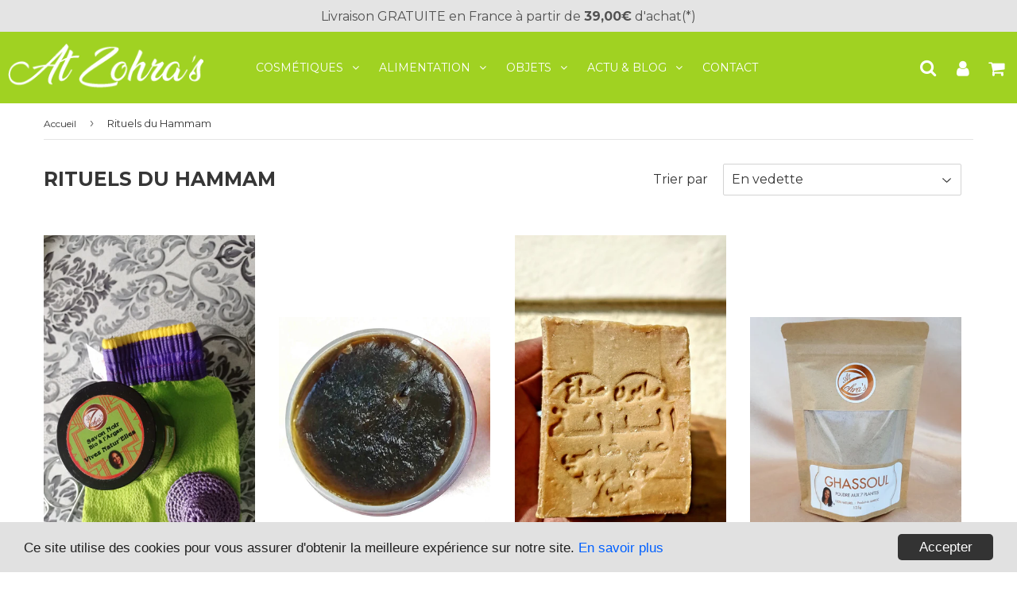

--- FILE ---
content_type: text/html; charset=utf-8
request_url: https://atzohras.fr/collections/rituels-du-hammam
body_size: 30877
content:
<!doctype html>
<html class="no-touch no-js" lang="fr">
<head>  
   
  <!-- google verification ================================================== -->
      
 
  <!-- Basic page needs ================================================== -->
  <meta charset="utf-8">
  <meta http-equiv="X-UA-Compatible" content="IE=edge,chrome=1">
  <meta name="viewport" content="width=device-width, initial-scale=1.0, shrink-to-fit=no" />
  <meta name="theme-color" content="#ffffff">
<meta name="google-site-verification" content="7k1F7A9PC_PkGpJfW4MbIQ5e3qHg4PUg46a4sUAxl7g" />
  
  <link rel="shortcut icon" href="//atzohras.fr/cdn/shop/files/LOGO_32x32.png?v=1614302959" type="image/png" />
  

  <!-- Title and description ================================================== -->
  <title>
    Rituels du Hammam &ndash; AtZohras
  </title>
  
  
  <meta name="description" content="Produits pour hammam">
  
  
  <!-- metas ================================================== -->
  
<meta property="og:site_name" content="AtZohras">
<meta property="og:url" content="https://atzohras.fr/collections/rituels-du-hammam">
<meta property="og:title" content="Rituels du Hammam">
<meta property="og:type" content="website">


<meta property="og:description" content="Produits pour hammam">






  <meta name="twitter:card" content="summary">

<meta name="twitter:title" content="Rituels du Hammam">


<meta property="twitter:description" content="Produits pour hammam">




  <!-- Helpers ================================================== -->
  <link rel="canonical" href="https://atzohras.fr/collections/rituels-du-hammam">
  <meta name="viewport" content="width=device-width, initial-scale=1, user-scalable=no"> 

       
 
  
  
    
  <script>window.performance && window.performance.mark && window.performance.mark('shopify.content_for_header.start');</script><meta name="google-site-verification" content="lEd3dR8VjMrjwNbTJbC9NSseo0RjyTgBckJTnIVs7uk">
  
  
  
  
    
  
<meta name="shopify-checkout-api-token" content="efe301314d14e2b5541fa349598fe53e">
  
  
    
  
<meta id="in-context-paypal-metadata" data-shop-id="7390396521" data-venmo-supported="false" data-environment="production" data-locale="fr_FR" data-paypal-v4="true" data-currency="EUR">
  
  
    
  
<link rel="alternate" type="application/atom+xml" title="Feed" href="/collections/rituels-du-hammam.atom" />
  
  
    
  
<link rel="alternate" hreflang="x-default" href="https://atzohras.fr/collections/rituels-du-hammam">
  
  
    
  
<link rel="alternate" hreflang="fr" href="https://atzohras.fr/collections/rituels-du-hammam">
  
  
    
  
<link rel="alternate" hreflang="en" href="https://atzohras.fr/en/collections/rituels-du-hammam">
  
  
    
  
<link rel="alternate" hreflang="de" href="https://atzohras.fr/de/collections/rituels-du-hammam">
  
  
    
  
<link rel="alternate" type="application/json+oembed" href="https://atzohras.fr/collections/rituels-du-hammam.oembed">
  
  
    
  
<script async="async" src="/checkouts/internal/preloads.js?locale=fr-FR"></script>
  
  
    
  
<link rel="preconnect" href="https://shop.app" crossorigin="anonymous">
  
  
    
  
<script async="async" src="https://shop.app/checkouts/internal/preloads.js?locale=fr-FR&shop_id=7390396521" crossorigin="anonymous"></script>
  
  
    
  
<script id="apple-pay-shop-capabilities" type="application/json">{"shopId":7390396521,"countryCode":"FR","currencyCode":"EUR","merchantCapabilities":["supports3DS"],"merchantId":"gid:\/\/shopify\/Shop\/7390396521","merchantName":"AtZohras","requiredBillingContactFields":["postalAddress","email","phone"],"requiredShippingContactFields":["postalAddress","email","phone"],"shippingType":"shipping","supportedNetworks":["visa","masterCard","amex","maestro"],"total":{"type":"pending","label":"AtZohras","amount":"1.00"},"shopifyPaymentsEnabled":true,"supportsSubscriptions":true}</script>
  
  
    
  
<script id="shopify-features" type="application/json">{"accessToken":"efe301314d14e2b5541fa349598fe53e","betas":["rich-media-storefront-analytics"],"domain":"atzohras.fr","predictiveSearch":true,"shopId":7390396521,"locale":"fr"}</script>
  
  
    
  
<script>var Shopify = Shopify || {};
  
  
    
  
Shopify.shop = "atzohras.myshopify.com";
  
  
    
  
Shopify.locale = "fr";
  
  
    
  
Shopify.currency = {"active":"EUR","rate":"1.0"};
  
  
    
  
Shopify.country = "FR";
  
  
    
  
Shopify.theme = {"name":"Juin2025 simple","id":181440086343,"schema_name":"Speedfly Theme","schema_version":"2.11","theme_store_id":null,"role":"main"};
  
  
    
  
Shopify.theme.handle = "null";
  
  
    
  
Shopify.theme.style = {"id":null,"handle":null};
  
  
    
  
Shopify.cdnHost = "atzohras.fr/cdn";
  
  
    
  
Shopify.routes = Shopify.routes || {};
  
  
    
  
Shopify.routes.root = "/";</script>
  
  
    
  
<script type="module">!function(o){(o.Shopify=o.Shopify||{}).modules=!0}(window);</script>
  
  
    
  
<script>!function(o){function n(){var o=[];function n(){o.push(Array.prototype.slice.apply(arguments))}return n.q=o,n}var t=o.Shopify=o.Shopify||{};t.loadFeatures=n(),t.autoloadFeatures=n()}(window);</script>
  
  
    
  
<script>
  
  
    
  
  window.ShopifyPay = window.ShopifyPay || {};
  
  
    
  
  window.ShopifyPay.apiHost = "shop.app\/pay";
  
  
    
  
  window.ShopifyPay.redirectState = null;
  
  
    
  
</script>
  
  
    
  
<script id="shop-js-analytics" type="application/json">{"pageType":"collection"}</script>
  
  
    
  
<script defer="defer" async type="module" src="//atzohras.fr/cdn/shopifycloud/shop-js/modules/v2/client.init-shop-cart-sync_BcDpqI9l.fr.esm.js"></script>
  
  
    
  
<script defer="defer" async type="module" src="//atzohras.fr/cdn/shopifycloud/shop-js/modules/v2/chunk.common_a1Rf5Dlz.esm.js"></script>
  
  
    
  
<script defer="defer" async type="module" src="//atzohras.fr/cdn/shopifycloud/shop-js/modules/v2/chunk.modal_Djra7sW9.esm.js"></script>
  
  
    
  
<script type="module">
  
  
    
  
  await import("//atzohras.fr/cdn/shopifycloud/shop-js/modules/v2/client.init-shop-cart-sync_BcDpqI9l.fr.esm.js");
  
  
    
  
await import("//atzohras.fr/cdn/shopifycloud/shop-js/modules/v2/chunk.common_a1Rf5Dlz.esm.js");
  
  
    
  
await import("//atzohras.fr/cdn/shopifycloud/shop-js/modules/v2/chunk.modal_Djra7sW9.esm.js");
  
  
    
  

  
  
    
  
  window.Shopify.SignInWithShop?.initShopCartSync?.({"fedCMEnabled":true,"windoidEnabled":true});
  
  
    
  

  
  
    
  
</script>
  
  
    
  
<script>
  
  
    
  
  window.Shopify = window.Shopify || {};
  
  
    
  
  if (!window.Shopify.featureAssets) window.Shopify.featureAssets = {};
  
  
    
  
  window.Shopify.featureAssets['shop-js'] = {"shop-cart-sync":["modules/v2/client.shop-cart-sync_BLrx53Hf.fr.esm.js","modules/v2/chunk.common_a1Rf5Dlz.esm.js","modules/v2/chunk.modal_Djra7sW9.esm.js"],"init-fed-cm":["modules/v2/client.init-fed-cm_C8SUwJ8U.fr.esm.js","modules/v2/chunk.common_a1Rf5Dlz.esm.js","modules/v2/chunk.modal_Djra7sW9.esm.js"],"shop-cash-offers":["modules/v2/client.shop-cash-offers_BBp_MjBM.fr.esm.js","modules/v2/chunk.common_a1Rf5Dlz.esm.js","modules/v2/chunk.modal_Djra7sW9.esm.js"],"shop-login-button":["modules/v2/client.shop-login-button_Dw6kG_iO.fr.esm.js","modules/v2/chunk.common_a1Rf5Dlz.esm.js","modules/v2/chunk.modal_Djra7sW9.esm.js"],"pay-button":["modules/v2/client.pay-button_BJDaAh68.fr.esm.js","modules/v2/chunk.common_a1Rf5Dlz.esm.js","modules/v2/chunk.modal_Djra7sW9.esm.js"],"shop-button":["modules/v2/client.shop-button_DBWL94V3.fr.esm.js","modules/v2/chunk.common_a1Rf5Dlz.esm.js","modules/v2/chunk.modal_Djra7sW9.esm.js"],"avatar":["modules/v2/client.avatar_BTnouDA3.fr.esm.js"],"init-windoid":["modules/v2/client.init-windoid_77FSIiws.fr.esm.js","modules/v2/chunk.common_a1Rf5Dlz.esm.js","modules/v2/chunk.modal_Djra7sW9.esm.js"],"init-shop-for-new-customer-accounts":["modules/v2/client.init-shop-for-new-customer-accounts_QoC3RJm9.fr.esm.js","modules/v2/client.shop-login-button_Dw6kG_iO.fr.esm.js","modules/v2/chunk.common_a1Rf5Dlz.esm.js","modules/v2/chunk.modal_Djra7sW9.esm.js"],"init-shop-email-lookup-coordinator":["modules/v2/client.init-shop-email-lookup-coordinator_D4ioGzPw.fr.esm.js","modules/v2/chunk.common_a1Rf5Dlz.esm.js","modules/v2/chunk.modal_Djra7sW9.esm.js"],"init-shop-cart-sync":["modules/v2/client.init-shop-cart-sync_BcDpqI9l.fr.esm.js","modules/v2/chunk.common_a1Rf5Dlz.esm.js","modules/v2/chunk.modal_Djra7sW9.esm.js"],"shop-toast-manager":["modules/v2/client.shop-toast-manager_B-eIbpHW.fr.esm.js","modules/v2/chunk.common_a1Rf5Dlz.esm.js","modules/v2/chunk.modal_Djra7sW9.esm.js"],"init-customer-accounts":["modules/v2/client.init-customer-accounts_BcBSUbIK.fr.esm.js","modules/v2/client.shop-login-button_Dw6kG_iO.fr.esm.js","modules/v2/chunk.common_a1Rf5Dlz.esm.js","modules/v2/chunk.modal_Djra7sW9.esm.js"],"init-customer-accounts-sign-up":["modules/v2/client.init-customer-accounts-sign-up_DvG__VHD.fr.esm.js","modules/v2/client.shop-login-button_Dw6kG_iO.fr.esm.js","modules/v2/chunk.common_a1Rf5Dlz.esm.js","modules/v2/chunk.modal_Djra7sW9.esm.js"],"shop-follow-button":["modules/v2/client.shop-follow-button_Dnx6fDH9.fr.esm.js","modules/v2/chunk.common_a1Rf5Dlz.esm.js","modules/v2/chunk.modal_Djra7sW9.esm.js"],"checkout-modal":["modules/v2/client.checkout-modal_BDH3MUqJ.fr.esm.js","modules/v2/chunk.common_a1Rf5Dlz.esm.js","modules/v2/chunk.modal_Djra7sW9.esm.js"],"shop-login":["modules/v2/client.shop-login_CV9Paj8R.fr.esm.js","modules/v2/chunk.common_a1Rf5Dlz.esm.js","modules/v2/chunk.modal_Djra7sW9.esm.js"],"lead-capture":["modules/v2/client.lead-capture_DGQOTB4e.fr.esm.js","modules/v2/chunk.common_a1Rf5Dlz.esm.js","modules/v2/chunk.modal_Djra7sW9.esm.js"],"payment-terms":["modules/v2/client.payment-terms_BQYK7nq4.fr.esm.js","modules/v2/chunk.common_a1Rf5Dlz.esm.js","modules/v2/chunk.modal_Djra7sW9.esm.js"]};
  
  
    
  
</script>
  
  
    
  
<script>(function() {
  
  
    
  
  var isLoaded = false;
  
  
    
  
  function asyncLoad() {
  
  
    
  
    if (isLoaded) return;
  
  
    
  
    isLoaded = true;
  
  
    
  
    var urls = ["https:\/\/chimpstatic.com\/mcjs-connected\/js\/users\/c0cbf9ba0f01e0069a791376d\/e6404c3d8f341ea9d3bdc93bd.js?shop=atzohras.myshopify.com","https:\/\/servicepoints.sendcloud.sc\/shops\/shopify\/embed\/ed250973-6e1b-4e9a-8dc8-9a9fd90bfac7.js?shop=atzohras.myshopify.com","https:\/\/static.klaviyo.com\/onsite\/js\/klaviyo.js?company_id=UZsU5k\u0026shop=atzohras.myshopify.com","https:\/\/static.klaviyo.com\/onsite\/js\/klaviyo.js?company_id=UZsU5k\u0026shop=atzohras.myshopify.com","https:\/\/prod.shop.analytics.kiliba.eu\/shopifyScriptTag.min.js?shop=atzohras.myshopify.com"];
  
  
    
  
    for (var i = 0; i < urls.length; i++) {
  
  
    
  
      var s = document.createElement('script');
  
  
    
  
      s.type = 'text/javascript';
  
  
    
  
      s.async = true;
  
  
    
  
      s.src = urls[i];
  
  
    
  
      var x = document.getElementsByTagName('script')[0];
  
  
    
  
      x.parentNode.insertBefore(s, x);
  
  
    
  
    }
  
  
    
  
  };
  
  
    
  
  if(window.attachEvent) {
  
  
    
  
    window.attachEvent('onload', asyncLoad);
  
  
    
  
  } else {
  
  
    
  
    window.addEventListener('load', asyncLoad, false);
  
  
    
  
  }
  
  
    
  
})();</script>
  
  
    
  
<script id="__st">var __st={"a":7390396521,"offset":3600,"reqid":"e4c7dba1-0a8a-4294-b7b5-d213a72838d3-1769126122","pageurl":"atzohras.fr\/collections\/rituels-du-hammam","u":"b8ba643161d7","p":"collection","rtyp":"collection","rid":89542066281};</script>
  
  
    
  
<script>window.ShopifyPaypalV4VisibilityTracking = true;</script>
  
  
    
  
<script id="captcha-bootstrap">!function(){'use strict';const t='contact',e='account',n='new_comment',o=[[t,t],['blogs',n],['comments',n],[t,'customer']],c=[[e,'customer_login'],[e,'guest_login'],[e,'recover_customer_password'],[e,'create_customer']],r=t=>t.map((([t,e])=>`form[action*='/${t}']:not([data-nocaptcha='true']) input[name='form_type'][value='${e}']`)).join(','),a=t=>()=>t?[...document.querySelectorAll(t)].map((t=>t.form)):[];function s(){const t=[...o],e=r(t);return a(e)}const i='password',u='form_key',d=['recaptcha-v3-token','g-recaptcha-response','h-captcha-response',i],f=()=>{try{return window.sessionStorage}catch{return}},m='__shopify_v',_=t=>t.elements[u];function p(t,e,n=!1){try{const o=window.sessionStorage,c=JSON.parse(o.getItem(e)),{data:r}=function(t){const{data:e,action:n}=t;return t[m]||n?{data:e,action:n}:{data:t,action:n}}(c);for(const[e,n]of Object.entries(r))t.elements[e]&&(t.elements[e].value=n);n&&o.removeItem(e)}catch(o){console.error('form repopulation failed',{error:o})}}const l='form_type',E='cptcha';function T(t){t.dataset[E]=!0}const w=window,h=w.document,L='Shopify',v='ce_forms',y='captcha';let A=!1;((t,e)=>{const n=(g='f06e6c50-85a8-45c8-87d0-21a2b65856fe',I='https://cdn.shopify.com/shopifycloud/storefront-forms-hcaptcha/ce_storefront_forms_captcha_hcaptcha.v1.5.2.iife.js',D={infoText:'Protégé par hCaptcha',privacyText:'Confidentialité',termsText:'Conditions'},(t,e,n)=>{const o=w[L][v],c=o.bindForm;if(c)return c(t,g,e,D).then(n);var r;o.q.push([[t,g,e,D],n]),r=I,A||(h.body.append(Object.assign(h.createElement('script'),{id:'captcha-provider',async:!0,src:r})),A=!0)});var g,I,D;w[L]=w[L]||{},w[L][v]=w[L][v]||{},w[L][v].q=[],w[L][y]=w[L][y]||{},w[L][y].protect=function(t,e){n(t,void 0,e),T(t)},Object.freeze(w[L][y]),function(t,e,n,w,h,L){const[v,y,A,g]=function(t,e,n){const i=e?o:[],u=t?c:[],d=[...i,...u],f=r(d),m=r(i),_=r(d.filter((([t,e])=>n.includes(e))));return[a(f),a(m),a(_),s()]}(w,h,L),I=t=>{const e=t.target;return e instanceof HTMLFormElement?e:e&&e.form},D=t=>v().includes(t);t.addEventListener('submit',(t=>{const e=I(t);if(!e)return;const n=D(e)&&!e.dataset.hcaptchaBound&&!e.dataset.recaptchaBound,o=_(e),c=g().includes(e)&&(!o||!o.value);(n||c)&&t.preventDefault(),c&&!n&&(function(t){try{if(!f())return;!function(t){const e=f();if(!e)return;const n=_(t);if(!n)return;const o=n.value;o&&e.removeItem(o)}(t);const e=Array.from(Array(32),(()=>Math.random().toString(36)[2])).join('');!function(t,e){_(t)||t.append(Object.assign(document.createElement('input'),{type:'hidden',name:u})),t.elements[u].value=e}(t,e),function(t,e){const n=f();if(!n)return;const o=[...t.querySelectorAll(`input[type='${i}']`)].map((({name:t})=>t)),c=[...d,...o],r={};for(const[a,s]of new FormData(t).entries())c.includes(a)||(r[a]=s);n.setItem(e,JSON.stringify({[m]:1,action:t.action,data:r}))}(t,e)}catch(e){console.error('failed to persist form',e)}}(e),e.submit())}));const S=(t,e)=>{t&&!t.dataset[E]&&(n(t,e.some((e=>e===t))),T(t))};for(const o of['focusin','change'])t.addEventListener(o,(t=>{const e=I(t);D(e)&&S(e,y())}));const B=e.get('form_key'),M=e.get(l),P=B&&M;t.addEventListener('DOMContentLoaded',(()=>{const t=y();if(P)for(const e of t)e.elements[l].value===M&&p(e,B);[...new Set([...A(),...v().filter((t=>'true'===t.dataset.shopifyCaptcha))])].forEach((e=>S(e,t)))}))}(h,new URLSearchParams(w.location.search),n,t,e,['guest_login'])})(!0,!0)}();</script>
  
  
    
  
<script integrity="sha256-4kQ18oKyAcykRKYeNunJcIwy7WH5gtpwJnB7kiuLZ1E=" data-source-attribution="shopify.loadfeatures" defer="defer" src="//atzohras.fr/cdn/shopifycloud/storefront/assets/storefront/load_feature-a0a9edcb.js" crossorigin="anonymous"></script>
  
  
    
  
<script crossorigin="anonymous" defer="defer" src="//atzohras.fr/cdn/shopifycloud/storefront/assets/shopify_pay/storefront-65b4c6d7.js?v=20250812"></script>
  
  
    
  
<script data-source-attribution="shopify.dynamic_checkout.dynamic.init">var Shopify=Shopify||{};Shopify.PaymentButton=Shopify.PaymentButton||{isStorefrontPortableWallets:!0,init:function(){window.Shopify.PaymentButton.init=function(){};var t=document.createElement("script");t.src="https://atzohras.fr/cdn/shopifycloud/portable-wallets/latest/portable-wallets.fr.js",t.type="module",document.head.appendChild(t)}};
  
  
    
  
</script>
  
  
    
  
<script data-source-attribution="shopify.dynamic_checkout.buyer_consent">
  
  
    
  
  function portableWalletsHideBuyerConsent(e){var t=document.getElementById("shopify-buyer-consent"),n=document.getElementById("shopify-subscription-policy-button");t&&n&&(t.classList.add("hidden"),t.setAttribute("aria-hidden","true"),n.removeEventListener("click",e))}function portableWalletsShowBuyerConsent(e){var t=document.getElementById("shopify-buyer-consent"),n=document.getElementById("shopify-subscription-policy-button");t&&n&&(t.classList.remove("hidden"),t.removeAttribute("aria-hidden"),n.addEventListener("click",e))}window.Shopify?.PaymentButton&&(window.Shopify.PaymentButton.hideBuyerConsent=portableWalletsHideBuyerConsent,window.Shopify.PaymentButton.showBuyerConsent=portableWalletsShowBuyerConsent);
  
  
    
  
</script>
  
  
    
  
<script data-source-attribution="shopify.dynamic_checkout.cart.bootstrap">document.addEventListener("DOMContentLoaded",(function(){function t(){return document.querySelector("shopify-accelerated-checkout-cart, shopify-accelerated-checkout")}if(t())Shopify.PaymentButton.init();else{new MutationObserver((function(e,n){t()&&(Shopify.PaymentButton.init(),n.disconnect())})).observe(document.body,{childList:!0,subtree:!0})}}));
  
  
    
  
</script>
  
  
    
  
<script id='scb4127' type='text/javascript' async='' src='https://atzohras.fr/cdn/shopifycloud/privacy-banner/storefront-banner.js'></script><link id="shopify-accelerated-checkout-styles" rel="stylesheet" media="screen" href="https://atzohras.fr/cdn/shopifycloud/portable-wallets/latest/accelerated-checkout-backwards-compat.css" crossorigin="anonymous">
<style id="shopify-accelerated-checkout-cart">
        #shopify-buyer-consent {
  margin-top: 1em;
  display: inline-block;
  width: 100%;
}

#shopify-buyer-consent.hidden {
  display: none;
}

#shopify-subscription-policy-button {
  background: none;
  border: none;
  padding: 0;
  text-decoration: underline;
  font-size: inherit;
  cursor: pointer;
}

#shopify-subscription-policy-button::before {
  box-shadow: none;
}

      </style>

<script>window.performance && window.performance.mark && window.performance.mark('shopify.content_for_header.end');</script>
  
  
  
      
  
     
  
  <!-- CSS - JS ================================================== -->     
  
  
  
   
  
  
  
  <link href="//fonts.googleapis.com/css?family=Montserrat:400,700" rel="stylesheet" type="text/css" media="all" />


  


  
 
  <link href="//cdnjs.cloudflare.com/ajax/libs/font-awesome/4.7.0/css/font-awesome.min.css" rel="stylesheet" type="text/css" media="all" />
  <link href="//atzohras.fr/cdn/shop/t/13/assets/theme.scss.css?v=140812797822137723291750665175" rel="stylesheet" type="text/css" media="all" />
  
 
  <script src="//atzohras.fr/cdn/shop/t/13/assets/jquery-3.5.1.min.js?v=60938658743091704111750065587" ></script>
  <script src="//atzohras.fr/cdn/shop/t/13/assets/vendor.js?v=15194839398562201921750065587" defer></script>
  <script src="//atzohras.fr/cdn/shop/t/13/assets/theme.js?v=94981988026777191021750065587" defer></script>   
  
   
  
  <!-- Code script ================================================== -->
   
 

<input type="hidden" value="atzohras.myshopify.com" id="flashify-shop-domain">
<script src=https://static-socialhead.cdnhub.co/flashify/flashsale.min.js defer></script>
<link rel="stylesheet" href=https://static-socialhead.cdnhub.co/flashify/flashsale.min.css /><!-- BEGIN app block: shopify://apps/judge-me-reviews/blocks/judgeme_core/61ccd3b1-a9f2-4160-9fe9-4fec8413e5d8 --><!-- Start of Judge.me Core -->






<link rel="dns-prefetch" href="https://cdnwidget.judge.me">
<link rel="dns-prefetch" href="https://cdn.judge.me">
<link rel="dns-prefetch" href="https://cdn1.judge.me">
<link rel="dns-prefetch" href="https://api.judge.me">

<script data-cfasync='false' class='jdgm-settings-script'>window.jdgmSettings={"pagination":5,"disable_web_reviews":false,"badge_no_review_text":"Aucun avis","badge_n_reviews_text":"{{ n }} avis","hide_badge_preview_if_no_reviews":true,"badge_hide_text":false,"enforce_center_preview_badge":false,"widget_title":"Avis Clients","widget_open_form_text":"Écrire un avis","widget_close_form_text":"Annuler l'avis","widget_refresh_page_text":"Actualiser la page","widget_summary_text":"Basé sur {{ number_of_reviews }} avis","widget_no_review_text":"Soyez le premier à écrire un avis","widget_name_field_text":"Nom d'affichage","widget_verified_name_field_text":"Nom vérifié (public)","widget_name_placeholder_text":"Nom d'affichage","widget_required_field_error_text":"Ce champ est obligatoire.","widget_email_field_text":"Adresse email","widget_verified_email_field_text":"Email vérifié (privé, ne peut pas être modifié)","widget_email_placeholder_text":"Votre adresse email","widget_email_field_error_text":"Veuillez entrer une adresse email valide.","widget_rating_field_text":"Évaluation","widget_review_title_field_text":"Titre de l'avis","widget_review_title_placeholder_text":"Donnez un titre à votre avis","widget_review_body_field_text":"Contenu de l'avis","widget_review_body_placeholder_text":"Commencez à écrire ici...","widget_pictures_field_text":"Photo/Vidéo (facultatif)","widget_submit_review_text":"Soumettre l'avis","widget_submit_verified_review_text":"Soumettre un avis vérifié","widget_submit_success_msg_with_auto_publish":"Merci ! Veuillez actualiser la page dans quelques instants pour voir votre avis. Vous pouvez supprimer ou modifier votre avis en vous connectant à \u003ca href='https://judge.me/login' target='_blank' rel='nofollow noopener'\u003eJudge.me\u003c/a\u003e","widget_submit_success_msg_no_auto_publish":"Merci ! Votre avis sera publié dès qu'il sera approuvé par l'administrateur de la boutique. Vous pouvez supprimer ou modifier votre avis en vous connectant à \u003ca href='https://judge.me/login' target='_blank' rel='nofollow noopener'\u003eJudge.me\u003c/a\u003e","widget_show_default_reviews_out_of_total_text":"Affichage de {{ n_reviews_shown }} sur {{ n_reviews }} avis.","widget_show_all_link_text":"Tout afficher","widget_show_less_link_text":"Afficher moins","widget_author_said_text":"{{ reviewer_name }} a dit :","widget_days_text":"il y a {{ n }} jour/jours","widget_weeks_text":"il y a {{ n }} semaine/semaines","widget_months_text":"il y a {{ n }} mois","widget_years_text":"il y a {{ n }} an/ans","widget_yesterday_text":"Hier","widget_today_text":"Aujourd'hui","widget_replied_text":"\u003e\u003e {{ shop_name }} a répondu :","widget_read_more_text":"Lire plus","widget_reviewer_name_as_initial":"","widget_rating_filter_color":"#fbcd0a","widget_rating_filter_see_all_text":"Voir tous les avis","widget_sorting_most_recent_text":"Plus récents","widget_sorting_highest_rating_text":"Meilleures notes","widget_sorting_lowest_rating_text":"Notes les plus basses","widget_sorting_with_pictures_text":"Uniquement les photos","widget_sorting_most_helpful_text":"Plus utiles","widget_open_question_form_text":"Poser une question","widget_reviews_subtab_text":"Avis","widget_questions_subtab_text":"Questions","widget_question_label_text":"Question","widget_answer_label_text":"Réponse","widget_question_placeholder_text":"Écrivez votre question ici","widget_submit_question_text":"Soumettre la question","widget_question_submit_success_text":"Merci pour votre question ! Nous vous notifierons dès qu'elle aura une réponse.","verified_badge_text":"Vérifié","verified_badge_bg_color":"","verified_badge_text_color":"","verified_badge_placement":"left-of-reviewer-name","widget_review_max_height":"","widget_hide_border":false,"widget_social_share":false,"widget_thumb":false,"widget_review_location_show":false,"widget_location_format":"","all_reviews_include_out_of_store_products":true,"all_reviews_out_of_store_text":"(hors boutique)","all_reviews_pagination":100,"all_reviews_product_name_prefix_text":"à propos de","enable_review_pictures":true,"enable_question_anwser":false,"widget_theme":"default","review_date_format":"mm/dd/yyyy","default_sort_method":"most-recent","widget_product_reviews_subtab_text":"Avis Produits","widget_shop_reviews_subtab_text":"Avis Boutique","widget_other_products_reviews_text":"Avis pour d'autres produits","widget_store_reviews_subtab_text":"Avis de la boutique","widget_no_store_reviews_text":"Cette boutique n'a pas encore reçu d'avis","widget_web_restriction_product_reviews_text":"Ce produit n'a pas encore reçu d'avis","widget_no_items_text":"Aucun élément trouvé","widget_show_more_text":"Afficher plus","widget_write_a_store_review_text":"Écrire un avis sur la boutique","widget_other_languages_heading":"Avis dans d'autres langues","widget_translate_review_text":"Traduire l'avis en {{ language }}","widget_translating_review_text":"Traduction en cours...","widget_show_original_translation_text":"Afficher l'original ({{ language }})","widget_translate_review_failed_text":"Impossible de traduire cet avis.","widget_translate_review_retry_text":"Réessayer","widget_translate_review_try_again_later_text":"Réessayez plus tard","show_product_url_for_grouped_product":false,"widget_sorting_pictures_first_text":"Photos en premier","show_pictures_on_all_rev_page_mobile":false,"show_pictures_on_all_rev_page_desktop":false,"floating_tab_hide_mobile_install_preference":false,"floating_tab_button_name":"★ Avis","floating_tab_title":"Laissons nos clients parler pour nous","floating_tab_button_color":"","floating_tab_button_background_color":"","floating_tab_url":"","floating_tab_url_enabled":false,"floating_tab_tab_style":"text","all_reviews_text_badge_text":"Les clients nous notent {{ shop.metafields.judgeme.all_reviews_rating | round: 1 }}/5 basé sur {{ shop.metafields.judgeme.all_reviews_count }} avis.","all_reviews_text_badge_text_branded_style":"{{ shop.metafields.judgeme.all_reviews_rating | round: 1 }} sur 5 étoiles basé sur {{ shop.metafields.judgeme.all_reviews_count }} avis","is_all_reviews_text_badge_a_link":false,"show_stars_for_all_reviews_text_badge":false,"all_reviews_text_badge_url":"","all_reviews_text_style":"branded","all_reviews_text_color_style":"judgeme_brand_color","all_reviews_text_color":"#108474","all_reviews_text_show_jm_brand":true,"featured_carousel_show_header":true,"featured_carousel_title":"Laissons nos clients parler pour nous","testimonials_carousel_title":"Les clients nous disent","videos_carousel_title":"Histoire de clients réels","cards_carousel_title":"Les clients nous disent","featured_carousel_count_text":"sur {{ n }} avis","featured_carousel_add_link_to_all_reviews_page":false,"featured_carousel_url":"","featured_carousel_show_images":true,"featured_carousel_autoslide_interval":5,"featured_carousel_arrows_on_the_sides":false,"featured_carousel_height":250,"featured_carousel_width":80,"featured_carousel_image_size":0,"featured_carousel_image_height":250,"featured_carousel_arrow_color":"#eeeeee","verified_count_badge_style":"branded","verified_count_badge_orientation":"horizontal","verified_count_badge_color_style":"judgeme_brand_color","verified_count_badge_color":"#108474","is_verified_count_badge_a_link":false,"verified_count_badge_url":"","verified_count_badge_show_jm_brand":true,"widget_rating_preset_default":5,"widget_first_sub_tab":"product-reviews","widget_show_histogram":true,"widget_histogram_use_custom_color":false,"widget_pagination_use_custom_color":false,"widget_star_use_custom_color":false,"widget_verified_badge_use_custom_color":false,"widget_write_review_use_custom_color":false,"picture_reminder_submit_button":"Upload Pictures","enable_review_videos":false,"mute_video_by_default":false,"widget_sorting_videos_first_text":"Vidéos en premier","widget_review_pending_text":"En attente","featured_carousel_items_for_large_screen":3,"social_share_options_order":"Facebook,Twitter","remove_microdata_snippet":false,"disable_json_ld":false,"enable_json_ld_products":false,"preview_badge_show_question_text":false,"preview_badge_no_question_text":"Aucune question","preview_badge_n_question_text":"{{ number_of_questions }} question/questions","qa_badge_show_icon":false,"qa_badge_position":"same-row","remove_judgeme_branding":false,"widget_add_search_bar":false,"widget_search_bar_placeholder":"Recherche","widget_sorting_verified_only_text":"Vérifiés uniquement","featured_carousel_theme":"default","featured_carousel_show_rating":true,"featured_carousel_show_title":true,"featured_carousel_show_body":true,"featured_carousel_show_date":false,"featured_carousel_show_reviewer":true,"featured_carousel_show_product":false,"featured_carousel_header_background_color":"#108474","featured_carousel_header_text_color":"#ffffff","featured_carousel_name_product_separator":"reviewed","featured_carousel_full_star_background":"#108474","featured_carousel_empty_star_background":"#dadada","featured_carousel_vertical_theme_background":"#f9fafb","featured_carousel_verified_badge_enable":true,"featured_carousel_verified_badge_color":"#108474","featured_carousel_border_style":"round","featured_carousel_review_line_length_limit":3,"featured_carousel_more_reviews_button_text":"Lire plus d'avis","featured_carousel_view_product_button_text":"Voir le produit","all_reviews_page_load_reviews_on":"scroll","all_reviews_page_load_more_text":"Charger plus d'avis","disable_fb_tab_reviews":false,"enable_ajax_cdn_cache":false,"widget_advanced_speed_features":5,"widget_public_name_text":"affiché publiquement comme","default_reviewer_name":"John Smith","default_reviewer_name_has_non_latin":true,"widget_reviewer_anonymous":"Anonyme","medals_widget_title":"Médailles d'avis Judge.me","medals_widget_background_color":"#f9fafb","medals_widget_position":"footer_all_pages","medals_widget_border_color":"#f9fafb","medals_widget_verified_text_position":"left","medals_widget_use_monochromatic_version":false,"medals_widget_elements_color":"#108474","show_reviewer_avatar":true,"widget_invalid_yt_video_url_error_text":"Pas une URL de vidéo YouTube","widget_max_length_field_error_text":"Veuillez ne pas dépasser {0} caractères.","widget_show_country_flag":false,"widget_show_collected_via_shop_app":true,"widget_verified_by_shop_badge_style":"light","widget_verified_by_shop_text":"Vérifié par la boutique","widget_show_photo_gallery":false,"widget_load_with_code_splitting":true,"widget_ugc_install_preference":false,"widget_ugc_title":"Fait par nous, partagé par vous","widget_ugc_subtitle":"Taguez-nous pour voir votre photo mise en avant sur notre page","widget_ugc_arrows_color":"#ffffff","widget_ugc_primary_button_text":"Acheter maintenant","widget_ugc_primary_button_background_color":"#108474","widget_ugc_primary_button_text_color":"#ffffff","widget_ugc_primary_button_border_width":"0","widget_ugc_primary_button_border_style":"none","widget_ugc_primary_button_border_color":"#108474","widget_ugc_primary_button_border_radius":"25","widget_ugc_secondary_button_text":"Charger plus","widget_ugc_secondary_button_background_color":"#ffffff","widget_ugc_secondary_button_text_color":"#108474","widget_ugc_secondary_button_border_width":"2","widget_ugc_secondary_button_border_style":"solid","widget_ugc_secondary_button_border_color":"#108474","widget_ugc_secondary_button_border_radius":"25","widget_ugc_reviews_button_text":"Voir les avis","widget_ugc_reviews_button_background_color":"#ffffff","widget_ugc_reviews_button_text_color":"#108474","widget_ugc_reviews_button_border_width":"2","widget_ugc_reviews_button_border_style":"solid","widget_ugc_reviews_button_border_color":"#108474","widget_ugc_reviews_button_border_radius":"25","widget_ugc_reviews_button_link_to":"judgeme-reviews-page","widget_ugc_show_post_date":true,"widget_ugc_max_width":"800","widget_rating_metafield_value_type":true,"widget_primary_color":"#108474","widget_enable_secondary_color":false,"widget_secondary_color":"#edf5f5","widget_summary_average_rating_text":"{{ average_rating }} sur 5","widget_media_grid_title":"Photos \u0026 vidéos clients","widget_media_grid_see_more_text":"Voir plus","widget_round_style":false,"widget_show_product_medals":true,"widget_verified_by_judgeme_text":"Vérifié par Judge.me","widget_show_store_medals":true,"widget_verified_by_judgeme_text_in_store_medals":"Vérifié par Judge.me","widget_media_field_exceed_quantity_message":"Désolé, nous ne pouvons accepter que {{ max_media }} pour un avis.","widget_media_field_exceed_limit_message":"{{ file_name }} est trop volumineux, veuillez sélectionner un {{ media_type }} de moins de {{ size_limit }}MB.","widget_review_submitted_text":"Avis soumis !","widget_question_submitted_text":"Question soumise !","widget_close_form_text_question":"Annuler","widget_write_your_answer_here_text":"Écrivez votre réponse ici","widget_enabled_branded_link":true,"widget_show_collected_by_judgeme":true,"widget_reviewer_name_color":"","widget_write_review_text_color":"","widget_write_review_bg_color":"","widget_collected_by_judgeme_text":"collecté par Judge.me","widget_pagination_type":"standard","widget_load_more_text":"Charger plus","widget_load_more_color":"#108474","widget_full_review_text":"Avis complet","widget_read_more_reviews_text":"Lire plus d'avis","widget_read_questions_text":"Lire les questions","widget_questions_and_answers_text":"Questions \u0026 Réponses","widget_verified_by_text":"Vérifié par","widget_verified_text":"Vérifié","widget_number_of_reviews_text":"{{ number_of_reviews }} avis","widget_back_button_text":"Retour","widget_next_button_text":"Suivant","widget_custom_forms_filter_button":"Filtres","custom_forms_style":"horizontal","widget_show_review_information":false,"how_reviews_are_collected":"Comment les avis sont-ils collectés ?","widget_show_review_keywords":false,"widget_gdpr_statement":"Comment nous utilisons vos données : Nous vous contacterons uniquement à propos de l'avis que vous avez laissé, et seulement si nécessaire. En soumettant votre avis, vous acceptez les \u003ca href='https://judge.me/terms' target='_blank' rel='nofollow noopener'\u003econditions\u003c/a\u003e, la \u003ca href='https://judge.me/privacy' target='_blank' rel='nofollow noopener'\u003epolitique de confidentialité\u003c/a\u003e et les \u003ca href='https://judge.me/content-policy' target='_blank' rel='nofollow noopener'\u003epolitiques de contenu\u003c/a\u003e de Judge.me.","widget_multilingual_sorting_enabled":false,"widget_translate_review_content_enabled":false,"widget_translate_review_content_method":"manual","popup_widget_review_selection":"automatically_with_pictures","popup_widget_round_border_style":true,"popup_widget_show_title":true,"popup_widget_show_body":true,"popup_widget_show_reviewer":false,"popup_widget_show_product":true,"popup_widget_show_pictures":true,"popup_widget_use_review_picture":true,"popup_widget_show_on_home_page":true,"popup_widget_show_on_product_page":true,"popup_widget_show_on_collection_page":true,"popup_widget_show_on_cart_page":true,"popup_widget_position":"bottom_left","popup_widget_first_review_delay":5,"popup_widget_duration":5,"popup_widget_interval":5,"popup_widget_review_count":5,"popup_widget_hide_on_mobile":true,"review_snippet_widget_round_border_style":true,"review_snippet_widget_card_color":"#FFFFFF","review_snippet_widget_slider_arrows_background_color":"#FFFFFF","review_snippet_widget_slider_arrows_color":"#000000","review_snippet_widget_star_color":"#108474","show_product_variant":false,"all_reviews_product_variant_label_text":"Variante : ","widget_show_verified_branding":true,"widget_ai_summary_title":"Les clients disent","widget_ai_summary_disclaimer":"Résumé des avis généré par IA basé sur les avis clients récents","widget_show_ai_summary":false,"widget_show_ai_summary_bg":false,"widget_show_review_title_input":true,"redirect_reviewers_invited_via_email":"review_widget","request_store_review_after_product_review":false,"request_review_other_products_in_order":false,"review_form_color_scheme":"default","review_form_corner_style":"square","review_form_star_color":{},"review_form_text_color":"#333333","review_form_background_color":"#ffffff","review_form_field_background_color":"#fafafa","review_form_button_color":{},"review_form_button_text_color":"#ffffff","review_form_modal_overlay_color":"#000000","review_content_screen_title_text":"Comment évalueriez-vous ce produit ?","review_content_introduction_text":"Nous serions ravis que vous partagiez un peu votre expérience.","store_review_form_title_text":"Comment évalueriez-vous cette boutique ?","store_review_form_introduction_text":"Nous serions ravis que vous partagiez un peu votre expérience.","show_review_guidance_text":true,"one_star_review_guidance_text":"Mauvais","five_star_review_guidance_text":"Excellent","customer_information_screen_title_text":"À propos de vous","customer_information_introduction_text":"Veuillez nous en dire plus sur vous.","custom_questions_screen_title_text":"Votre expérience en détail","custom_questions_introduction_text":"Voici quelques questions pour nous aider à mieux comprendre votre expérience.","review_submitted_screen_title_text":"Merci pour votre avis !","review_submitted_screen_thank_you_text":"Nous le traitons et il apparaîtra bientôt dans la boutique.","review_submitted_screen_email_verification_text":"Veuillez confirmer votre email en cliquant sur le lien que nous venons de vous envoyer. Cela nous aide à maintenir des avis authentiques.","review_submitted_request_store_review_text":"Aimeriez-vous partager votre expérience d'achat avec nous ?","review_submitted_review_other_products_text":"Aimeriez-vous évaluer ces produits ?","store_review_screen_title_text":"Voulez-vous partager votre expérience de shopping avec nous ?","store_review_introduction_text":"Nous apprécions votre retour d'expérience et nous l'utilisons pour nous améliorer. Veuillez partager vos pensées ou suggestions.","reviewer_media_screen_title_picture_text":"Partager une photo","reviewer_media_introduction_picture_text":"Téléchargez une photo pour étayer votre avis.","reviewer_media_screen_title_video_text":"Partager une vidéo","reviewer_media_introduction_video_text":"Téléchargez une vidéo pour étayer votre avis.","reviewer_media_screen_title_picture_or_video_text":"Partager une photo ou une vidéo","reviewer_media_introduction_picture_or_video_text":"Téléchargez une photo ou une vidéo pour étayer votre avis.","reviewer_media_youtube_url_text":"Collez votre URL Youtube ici","advanced_settings_next_step_button_text":"Suivant","advanced_settings_close_review_button_text":"Fermer","modal_write_review_flow":false,"write_review_flow_required_text":"Obligatoire","write_review_flow_privacy_message_text":"Nous respectons votre vie privée.","write_review_flow_anonymous_text":"Avis anonyme","write_review_flow_visibility_text":"Ne sera pas visible pour les autres clients.","write_review_flow_multiple_selection_help_text":"Sélectionnez autant que vous le souhaitez","write_review_flow_single_selection_help_text":"Sélectionnez une option","write_review_flow_required_field_error_text":"Ce champ est obligatoire","write_review_flow_invalid_email_error_text":"Veuillez saisir une adresse email valide","write_review_flow_max_length_error_text":"Max. {{ max_length }} caractères.","write_review_flow_media_upload_text":"\u003cb\u003eCliquez pour télécharger\u003c/b\u003e ou glissez-déposez","write_review_flow_gdpr_statement":"Nous vous contacterons uniquement au sujet de votre avis si nécessaire. En soumettant votre avis, vous acceptez nos \u003ca href='https://judge.me/terms' target='_blank' rel='nofollow noopener'\u003econditions d'utilisation\u003c/a\u003e et notre \u003ca href='https://judge.me/privacy' target='_blank' rel='nofollow noopener'\u003epolitique de confidentialité\u003c/a\u003e.","rating_only_reviews_enabled":false,"show_negative_reviews_help_screen":false,"new_review_flow_help_screen_rating_threshold":3,"negative_review_resolution_screen_title_text":"Dites-nous plus","negative_review_resolution_text":"Votre expérience est importante pour nous. S'il y a eu des problèmes avec votre achat, nous sommes là pour vous aider. N'hésitez pas à nous contacter, nous aimerions avoir l'opportunité de corriger les choses.","negative_review_resolution_button_text":"Contactez-nous","negative_review_resolution_proceed_with_review_text":"Laisser un avis","negative_review_resolution_subject":"Problème avec l'achat de {{ shop_name }}.{{ order_name }}","preview_badge_collection_page_install_status":false,"widget_review_custom_css":"","preview_badge_custom_css":"","preview_badge_stars_count":"5-stars","featured_carousel_custom_css":"","floating_tab_custom_css":"","all_reviews_widget_custom_css":"","medals_widget_custom_css":"","verified_badge_custom_css":"","all_reviews_text_custom_css":"","transparency_badges_collected_via_store_invite":false,"transparency_badges_from_another_provider":false,"transparency_badges_collected_from_store_visitor":false,"transparency_badges_collected_by_verified_review_provider":false,"transparency_badges_earned_reward":false,"transparency_badges_collected_via_store_invite_text":"Avis collecté via l'invitation du magasin","transparency_badges_from_another_provider_text":"Avis collecté d'un autre fournisseur","transparency_badges_collected_from_store_visitor_text":"Avis collecté d'un visiteur du magasin","transparency_badges_written_in_google_text":"Avis écrit sur Google","transparency_badges_written_in_etsy_text":"Avis écrit sur Etsy","transparency_badges_written_in_shop_app_text":"Avis écrit sur Shop App","transparency_badges_earned_reward_text":"Avis a gagné une récompense pour une commande future","product_review_widget_per_page":10,"widget_store_review_label_text":"Avis de la boutique","checkout_comment_extension_title_on_product_page":"Customer Comments","checkout_comment_extension_num_latest_comment_show":5,"checkout_comment_extension_format":"name_and_timestamp","checkout_comment_customer_name":"last_initial","checkout_comment_comment_notification":true,"preview_badge_collection_page_install_preference":false,"preview_badge_home_page_install_preference":false,"preview_badge_product_page_install_preference":false,"review_widget_install_preference":"","review_carousel_install_preference":false,"floating_reviews_tab_install_preference":"none","verified_reviews_count_badge_install_preference":false,"all_reviews_text_install_preference":false,"review_widget_best_location":false,"judgeme_medals_install_preference":false,"review_widget_revamp_enabled":false,"review_widget_qna_enabled":false,"review_widget_header_theme":"minimal","review_widget_widget_title_enabled":true,"review_widget_header_text_size":"medium","review_widget_header_text_weight":"regular","review_widget_average_rating_style":"compact","review_widget_bar_chart_enabled":true,"review_widget_bar_chart_type":"numbers","review_widget_bar_chart_style":"standard","review_widget_expanded_media_gallery_enabled":false,"review_widget_reviews_section_theme":"standard","review_widget_image_style":"thumbnails","review_widget_review_image_ratio":"square","review_widget_stars_size":"medium","review_widget_verified_badge":"standard_text","review_widget_review_title_text_size":"medium","review_widget_review_text_size":"medium","review_widget_review_text_length":"medium","review_widget_number_of_columns_desktop":3,"review_widget_carousel_transition_speed":5,"review_widget_custom_questions_answers_display":"always","review_widget_button_text_color":"#FFFFFF","review_widget_text_color":"#000000","review_widget_lighter_text_color":"#7B7B7B","review_widget_corner_styling":"soft","review_widget_review_word_singular":"avis","review_widget_review_word_plural":"avis","review_widget_voting_label":"Utile?","review_widget_shop_reply_label":"Réponse de {{ shop_name }} :","review_widget_filters_title":"Filtres","qna_widget_question_word_singular":"Question","qna_widget_question_word_plural":"Questions","qna_widget_answer_reply_label":"Réponse de {{ answerer_name }} :","qna_content_screen_title_text":"Poser une question sur ce produit","qna_widget_question_required_field_error_text":"Veuillez entrer votre question.","qna_widget_flow_gdpr_statement":"Nous vous contacterons uniquement au sujet de votre question si nécessaire. En soumettant votre question, vous acceptez nos \u003ca href='https://judge.me/terms' target='_blank' rel='nofollow noopener'\u003econditions d'utilisation\u003c/a\u003e et notre \u003ca href='https://judge.me/privacy' target='_blank' rel='nofollow noopener'\u003epolitique de confidentialité\u003c/a\u003e.","qna_widget_question_submitted_text":"Merci pour votre question !","qna_widget_close_form_text_question":"Fermer","qna_widget_question_submit_success_text":"Nous vous enverrons un email lorsque nous répondrons à votre question.","all_reviews_widget_v2025_enabled":false,"all_reviews_widget_v2025_header_theme":"default","all_reviews_widget_v2025_widget_title_enabled":true,"all_reviews_widget_v2025_header_text_size":"medium","all_reviews_widget_v2025_header_text_weight":"regular","all_reviews_widget_v2025_average_rating_style":"compact","all_reviews_widget_v2025_bar_chart_enabled":true,"all_reviews_widget_v2025_bar_chart_type":"numbers","all_reviews_widget_v2025_bar_chart_style":"standard","all_reviews_widget_v2025_expanded_media_gallery_enabled":false,"all_reviews_widget_v2025_show_store_medals":true,"all_reviews_widget_v2025_show_photo_gallery":true,"all_reviews_widget_v2025_show_review_keywords":false,"all_reviews_widget_v2025_show_ai_summary":false,"all_reviews_widget_v2025_show_ai_summary_bg":false,"all_reviews_widget_v2025_add_search_bar":false,"all_reviews_widget_v2025_default_sort_method":"most-recent","all_reviews_widget_v2025_reviews_per_page":10,"all_reviews_widget_v2025_reviews_section_theme":"default","all_reviews_widget_v2025_image_style":"thumbnails","all_reviews_widget_v2025_review_image_ratio":"square","all_reviews_widget_v2025_stars_size":"medium","all_reviews_widget_v2025_verified_badge":"bold_badge","all_reviews_widget_v2025_review_title_text_size":"medium","all_reviews_widget_v2025_review_text_size":"medium","all_reviews_widget_v2025_review_text_length":"medium","all_reviews_widget_v2025_number_of_columns_desktop":3,"all_reviews_widget_v2025_carousel_transition_speed":5,"all_reviews_widget_v2025_custom_questions_answers_display":"always","all_reviews_widget_v2025_show_product_variant":false,"all_reviews_widget_v2025_show_reviewer_avatar":true,"all_reviews_widget_v2025_reviewer_name_as_initial":"","all_reviews_widget_v2025_review_location_show":false,"all_reviews_widget_v2025_location_format":"","all_reviews_widget_v2025_show_country_flag":false,"all_reviews_widget_v2025_verified_by_shop_badge_style":"light","all_reviews_widget_v2025_social_share":false,"all_reviews_widget_v2025_social_share_options_order":"Facebook,Twitter,LinkedIn,Pinterest","all_reviews_widget_v2025_pagination_type":"standard","all_reviews_widget_v2025_button_text_color":"#FFFFFF","all_reviews_widget_v2025_text_color":"#000000","all_reviews_widget_v2025_lighter_text_color":"#7B7B7B","all_reviews_widget_v2025_corner_styling":"soft","all_reviews_widget_v2025_title":"Avis clients","all_reviews_widget_v2025_ai_summary_title":"Les clients disent à propos de cette boutique","all_reviews_widget_v2025_no_review_text":"Soyez le premier à écrire un avis","platform":"shopify","branding_url":"https://app.judge.me/reviews/stores/atzohras.fr","branding_text":"Propulsé par Judge.me","locale":"en","reply_name":"AtZohras","widget_version":"3.0","footer":true,"autopublish":true,"review_dates":true,"enable_custom_form":false,"shop_use_review_site":true,"shop_locale":"fr","enable_multi_locales_translations":false,"show_review_title_input":true,"review_verification_email_status":"always","can_be_branded":true,"reply_name_text":"AtZohras"};</script> <style class='jdgm-settings-style'>﻿.jdgm-xx{left:0}:root{--jdgm-primary-color: #108474;--jdgm-secondary-color: rgba(16,132,116,0.1);--jdgm-star-color: #108474;--jdgm-write-review-text-color: white;--jdgm-write-review-bg-color: #108474;--jdgm-paginate-color: #108474;--jdgm-border-radius: 0;--jdgm-reviewer-name-color: #108474}.jdgm-histogram__bar-content{background-color:#108474}.jdgm-rev[data-verified-buyer=true] .jdgm-rev__icon.jdgm-rev__icon:after,.jdgm-rev__buyer-badge.jdgm-rev__buyer-badge{color:white;background-color:#108474}.jdgm-review-widget--small .jdgm-gallery.jdgm-gallery .jdgm-gallery__thumbnail-link:nth-child(8) .jdgm-gallery__thumbnail-wrapper.jdgm-gallery__thumbnail-wrapper:before{content:"Voir plus"}@media only screen and (min-width: 768px){.jdgm-gallery.jdgm-gallery .jdgm-gallery__thumbnail-link:nth-child(8) .jdgm-gallery__thumbnail-wrapper.jdgm-gallery__thumbnail-wrapper:before{content:"Voir plus"}}.jdgm-prev-badge[data-average-rating='0.00']{display:none !important}.jdgm-author-all-initials{display:none !important}.jdgm-author-last-initial{display:none !important}.jdgm-rev-widg__title{visibility:hidden}.jdgm-rev-widg__summary-text{visibility:hidden}.jdgm-prev-badge__text{visibility:hidden}.jdgm-rev__prod-link-prefix:before{content:'à propos de'}.jdgm-rev__variant-label:before{content:'Variante : '}.jdgm-rev__out-of-store-text:before{content:'(hors boutique)'}@media only screen and (min-width: 768px){.jdgm-rev__pics .jdgm-rev_all-rev-page-picture-separator,.jdgm-rev__pics .jdgm-rev__product-picture{display:none}}@media only screen and (max-width: 768px){.jdgm-rev__pics .jdgm-rev_all-rev-page-picture-separator,.jdgm-rev__pics .jdgm-rev__product-picture{display:none}}.jdgm-preview-badge[data-template="product"]{display:none !important}.jdgm-preview-badge[data-template="collection"]{display:none !important}.jdgm-preview-badge[data-template="index"]{display:none !important}.jdgm-review-widget[data-from-snippet="true"]{display:none !important}.jdgm-verified-count-badget[data-from-snippet="true"]{display:none !important}.jdgm-carousel-wrapper[data-from-snippet="true"]{display:none !important}.jdgm-all-reviews-text[data-from-snippet="true"]{display:none !important}.jdgm-medals-section[data-from-snippet="true"]{display:none !important}.jdgm-ugc-media-wrapper[data-from-snippet="true"]{display:none !important}.jdgm-rev__transparency-badge[data-badge-type="review_collected_via_store_invitation"]{display:none !important}.jdgm-rev__transparency-badge[data-badge-type="review_collected_from_another_provider"]{display:none !important}.jdgm-rev__transparency-badge[data-badge-type="review_collected_from_store_visitor"]{display:none !important}.jdgm-rev__transparency-badge[data-badge-type="review_written_in_etsy"]{display:none !important}.jdgm-rev__transparency-badge[data-badge-type="review_written_in_google_business"]{display:none !important}.jdgm-rev__transparency-badge[data-badge-type="review_written_in_shop_app"]{display:none !important}.jdgm-rev__transparency-badge[data-badge-type="review_earned_for_future_purchase"]{display:none !important}.jdgm-review-snippet-widget .jdgm-rev-snippet-widget__cards-container .jdgm-rev-snippet-card{border-radius:8px;background:#fff}.jdgm-review-snippet-widget .jdgm-rev-snippet-widget__cards-container .jdgm-rev-snippet-card__rev-rating .jdgm-star{color:#108474}.jdgm-review-snippet-widget .jdgm-rev-snippet-widget__prev-btn,.jdgm-review-snippet-widget .jdgm-rev-snippet-widget__next-btn{border-radius:50%;background:#fff}.jdgm-review-snippet-widget .jdgm-rev-snippet-widget__prev-btn>svg,.jdgm-review-snippet-widget .jdgm-rev-snippet-widget__next-btn>svg{fill:#000}.jdgm-full-rev-modal.rev-snippet-widget .jm-mfp-container .jm-mfp-content,.jdgm-full-rev-modal.rev-snippet-widget .jm-mfp-container .jdgm-full-rev__icon,.jdgm-full-rev-modal.rev-snippet-widget .jm-mfp-container .jdgm-full-rev__pic-img,.jdgm-full-rev-modal.rev-snippet-widget .jm-mfp-container .jdgm-full-rev__reply{border-radius:8px}.jdgm-full-rev-modal.rev-snippet-widget .jm-mfp-container .jdgm-full-rev[data-verified-buyer="true"] .jdgm-full-rev__icon::after{border-radius:8px}.jdgm-full-rev-modal.rev-snippet-widget .jm-mfp-container .jdgm-full-rev .jdgm-rev__buyer-badge{border-radius:calc( 8px / 2 )}.jdgm-full-rev-modal.rev-snippet-widget .jm-mfp-container .jdgm-full-rev .jdgm-full-rev__replier::before{content:'AtZohras'}.jdgm-full-rev-modal.rev-snippet-widget .jm-mfp-container .jdgm-full-rev .jdgm-full-rev__product-button{border-radius:calc( 8px * 6 )}
</style> <style class='jdgm-settings-style'></style>

  
  
  
  <style class='jdgm-miracle-styles'>
  @-webkit-keyframes jdgm-spin{0%{-webkit-transform:rotate(0deg);-ms-transform:rotate(0deg);transform:rotate(0deg)}100%{-webkit-transform:rotate(359deg);-ms-transform:rotate(359deg);transform:rotate(359deg)}}@keyframes jdgm-spin{0%{-webkit-transform:rotate(0deg);-ms-transform:rotate(0deg);transform:rotate(0deg)}100%{-webkit-transform:rotate(359deg);-ms-transform:rotate(359deg);transform:rotate(359deg)}}@font-face{font-family:'JudgemeStar';src:url("[data-uri]") format("woff");font-weight:normal;font-style:normal}.jdgm-star{font-family:'JudgemeStar';display:inline !important;text-decoration:none !important;padding:0 4px 0 0 !important;margin:0 !important;font-weight:bold;opacity:1;-webkit-font-smoothing:antialiased;-moz-osx-font-smoothing:grayscale}.jdgm-star:hover{opacity:1}.jdgm-star:last-of-type{padding:0 !important}.jdgm-star.jdgm--on:before{content:"\e000"}.jdgm-star.jdgm--off:before{content:"\e001"}.jdgm-star.jdgm--half:before{content:"\e002"}.jdgm-widget *{margin:0;line-height:1.4;-webkit-box-sizing:border-box;-moz-box-sizing:border-box;box-sizing:border-box;-webkit-overflow-scrolling:touch}.jdgm-hidden{display:none !important;visibility:hidden !important}.jdgm-temp-hidden{display:none}.jdgm-spinner{width:40px;height:40px;margin:auto;border-radius:50%;border-top:2px solid #eee;border-right:2px solid #eee;border-bottom:2px solid #eee;border-left:2px solid #ccc;-webkit-animation:jdgm-spin 0.8s infinite linear;animation:jdgm-spin 0.8s infinite linear}.jdgm-prev-badge{display:block !important}

</style>


  
  
   


<script data-cfasync='false' class='jdgm-script'>
!function(e){window.jdgm=window.jdgm||{},jdgm.CDN_HOST="https://cdnwidget.judge.me/",jdgm.CDN_HOST_ALT="https://cdn2.judge.me/cdn/widget_frontend/",jdgm.API_HOST="https://api.judge.me/",jdgm.CDN_BASE_URL="https://cdn.shopify.com/extensions/019be6a6-320f-7c73-92c7-4f8bef39e89f/judgeme-extensions-312/assets/",
jdgm.docReady=function(d){(e.attachEvent?"complete"===e.readyState:"loading"!==e.readyState)?
setTimeout(d,0):e.addEventListener("DOMContentLoaded",d)},jdgm.loadCSS=function(d,t,o,a){
!o&&jdgm.loadCSS.requestedUrls.indexOf(d)>=0||(jdgm.loadCSS.requestedUrls.push(d),
(a=e.createElement("link")).rel="stylesheet",a.class="jdgm-stylesheet",a.media="nope!",
a.href=d,a.onload=function(){this.media="all",t&&setTimeout(t)},e.body.appendChild(a))},
jdgm.loadCSS.requestedUrls=[],jdgm.loadJS=function(e,d){var t=new XMLHttpRequest;
t.onreadystatechange=function(){4===t.readyState&&(Function(t.response)(),d&&d(t.response))},
t.open("GET",e),t.onerror=function(){if(e.indexOf(jdgm.CDN_HOST)===0&&jdgm.CDN_HOST_ALT!==jdgm.CDN_HOST){var f=e.replace(jdgm.CDN_HOST,jdgm.CDN_HOST_ALT);jdgm.loadJS(f,d)}},t.send()},jdgm.docReady((function(){(window.jdgmLoadCSS||e.querySelectorAll(
".jdgm-widget, .jdgm-all-reviews-page").length>0)&&(jdgmSettings.widget_load_with_code_splitting?
parseFloat(jdgmSettings.widget_version)>=3?jdgm.loadCSS(jdgm.CDN_HOST+"widget_v3/base.css"):
jdgm.loadCSS(jdgm.CDN_HOST+"widget/base.css"):jdgm.loadCSS(jdgm.CDN_HOST+"shopify_v2.css"),
jdgm.loadJS(jdgm.CDN_HOST+"loa"+"der.js"))}))}(document);
</script>
<noscript><link rel="stylesheet" type="text/css" media="all" href="https://cdnwidget.judge.me/shopify_v2.css"></noscript>

<!-- BEGIN app snippet: theme_fix_tags --><script>
  (function() {
    var jdgmThemeFixes = null;
    if (!jdgmThemeFixes) return;
    var thisThemeFix = jdgmThemeFixes[Shopify.theme.id];
    if (!thisThemeFix) return;

    if (thisThemeFix.html) {
      document.addEventListener("DOMContentLoaded", function() {
        var htmlDiv = document.createElement('div');
        htmlDiv.classList.add('jdgm-theme-fix-html');
        htmlDiv.innerHTML = thisThemeFix.html;
        document.body.append(htmlDiv);
      });
    };

    if (thisThemeFix.css) {
      var styleTag = document.createElement('style');
      styleTag.classList.add('jdgm-theme-fix-style');
      styleTag.innerHTML = thisThemeFix.css;
      document.head.append(styleTag);
    };

    if (thisThemeFix.js) {
      var scriptTag = document.createElement('script');
      scriptTag.classList.add('jdgm-theme-fix-script');
      scriptTag.innerHTML = thisThemeFix.js;
      document.head.append(scriptTag);
    };
  })();
</script>
<!-- END app snippet -->
<!-- End of Judge.me Core -->



<!-- END app block --><script src="https://cdn.shopify.com/extensions/019be6a6-320f-7c73-92c7-4f8bef39e89f/judgeme-extensions-312/assets/loader.js" type="text/javascript" defer="defer"></script>
<meta property="og:image" content="https://cdn.shopify.com/s/files/1/0073/9039/6521/collections/IMG-20200603-150048.jpg?v=1609103256" />
<meta property="og:image:secure_url" content="https://cdn.shopify.com/s/files/1/0073/9039/6521/collections/IMG-20200603-150048.jpg?v=1609103256" />
<meta property="og:image:width" content="1024" />
<meta property="og:image:height" content="1024" />
<meta property="og:image:alt" content="Rituels du hammam, gommage, savonnage, atzohras" />
<link href="https://monorail-edge.shopifysvc.com" rel="dns-prefetch">
<script>(function(){if ("sendBeacon" in navigator && "performance" in window) {try {var session_token_from_headers = performance.getEntriesByType('navigation')[0].serverTiming.find(x => x.name == '_s').description;} catch {var session_token_from_headers = undefined;}var session_cookie_matches = document.cookie.match(/_shopify_s=([^;]*)/);var session_token_from_cookie = session_cookie_matches && session_cookie_matches.length === 2 ? session_cookie_matches[1] : "";var session_token = session_token_from_headers || session_token_from_cookie || "";function handle_abandonment_event(e) {var entries = performance.getEntries().filter(function(entry) {return /monorail-edge.shopifysvc.com/.test(entry.name);});if (!window.abandonment_tracked && entries.length === 0) {window.abandonment_tracked = true;var currentMs = Date.now();var navigation_start = performance.timing.navigationStart;var payload = {shop_id: 7390396521,url: window.location.href,navigation_start,duration: currentMs - navigation_start,session_token,page_type: "collection"};window.navigator.sendBeacon("https://monorail-edge.shopifysvc.com/v1/produce", JSON.stringify({schema_id: "online_store_buyer_site_abandonment/1.1",payload: payload,metadata: {event_created_at_ms: currentMs,event_sent_at_ms: currentMs}}));}}window.addEventListener('pagehide', handle_abandonment_event);}}());</script>
<script id="web-pixels-manager-setup">(function e(e,d,r,n,o){if(void 0===o&&(o={}),!Boolean(null===(a=null===(i=window.Shopify)||void 0===i?void 0:i.analytics)||void 0===a?void 0:a.replayQueue)){var i,a;window.Shopify=window.Shopify||{};var t=window.Shopify;t.analytics=t.analytics||{};var s=t.analytics;s.replayQueue=[],s.publish=function(e,d,r){return s.replayQueue.push([e,d,r]),!0};try{self.performance.mark("wpm:start")}catch(e){}var l=function(){var e={modern:/Edge?\/(1{2}[4-9]|1[2-9]\d|[2-9]\d{2}|\d{4,})\.\d+(\.\d+|)|Firefox\/(1{2}[4-9]|1[2-9]\d|[2-9]\d{2}|\d{4,})\.\d+(\.\d+|)|Chrom(ium|e)\/(9{2}|\d{3,})\.\d+(\.\d+|)|(Maci|X1{2}).+ Version\/(15\.\d+|(1[6-9]|[2-9]\d|\d{3,})\.\d+)([,.]\d+|)( \(\w+\)|)( Mobile\/\w+|) Safari\/|Chrome.+OPR\/(9{2}|\d{3,})\.\d+\.\d+|(CPU[ +]OS|iPhone[ +]OS|CPU[ +]iPhone|CPU IPhone OS|CPU iPad OS)[ +]+(15[._]\d+|(1[6-9]|[2-9]\d|\d{3,})[._]\d+)([._]\d+|)|Android:?[ /-](13[3-9]|1[4-9]\d|[2-9]\d{2}|\d{4,})(\.\d+|)(\.\d+|)|Android.+Firefox\/(13[5-9]|1[4-9]\d|[2-9]\d{2}|\d{4,})\.\d+(\.\d+|)|Android.+Chrom(ium|e)\/(13[3-9]|1[4-9]\d|[2-9]\d{2}|\d{4,})\.\d+(\.\d+|)|SamsungBrowser\/([2-9]\d|\d{3,})\.\d+/,legacy:/Edge?\/(1[6-9]|[2-9]\d|\d{3,})\.\d+(\.\d+|)|Firefox\/(5[4-9]|[6-9]\d|\d{3,})\.\d+(\.\d+|)|Chrom(ium|e)\/(5[1-9]|[6-9]\d|\d{3,})\.\d+(\.\d+|)([\d.]+$|.*Safari\/(?![\d.]+ Edge\/[\d.]+$))|(Maci|X1{2}).+ Version\/(10\.\d+|(1[1-9]|[2-9]\d|\d{3,})\.\d+)([,.]\d+|)( \(\w+\)|)( Mobile\/\w+|) Safari\/|Chrome.+OPR\/(3[89]|[4-9]\d|\d{3,})\.\d+\.\d+|(CPU[ +]OS|iPhone[ +]OS|CPU[ +]iPhone|CPU IPhone OS|CPU iPad OS)[ +]+(10[._]\d+|(1[1-9]|[2-9]\d|\d{3,})[._]\d+)([._]\d+|)|Android:?[ /-](13[3-9]|1[4-9]\d|[2-9]\d{2}|\d{4,})(\.\d+|)(\.\d+|)|Mobile Safari.+OPR\/([89]\d|\d{3,})\.\d+\.\d+|Android.+Firefox\/(13[5-9]|1[4-9]\d|[2-9]\d{2}|\d{4,})\.\d+(\.\d+|)|Android.+Chrom(ium|e)\/(13[3-9]|1[4-9]\d|[2-9]\d{2}|\d{4,})\.\d+(\.\d+|)|Android.+(UC? ?Browser|UCWEB|U3)[ /]?(15\.([5-9]|\d{2,})|(1[6-9]|[2-9]\d|\d{3,})\.\d+)\.\d+|SamsungBrowser\/(5\.\d+|([6-9]|\d{2,})\.\d+)|Android.+MQ{2}Browser\/(14(\.(9|\d{2,})|)|(1[5-9]|[2-9]\d|\d{3,})(\.\d+|))(\.\d+|)|K[Aa][Ii]OS\/(3\.\d+|([4-9]|\d{2,})\.\d+)(\.\d+|)/},d=e.modern,r=e.legacy,n=navigator.userAgent;return n.match(d)?"modern":n.match(r)?"legacy":"unknown"}(),u="modern"===l?"modern":"legacy",c=(null!=n?n:{modern:"",legacy:""})[u],f=function(e){return[e.baseUrl,"/wpm","/b",e.hashVersion,"modern"===e.buildTarget?"m":"l",".js"].join("")}({baseUrl:d,hashVersion:r,buildTarget:u}),m=function(e){var d=e.version,r=e.bundleTarget,n=e.surface,o=e.pageUrl,i=e.monorailEndpoint;return{emit:function(e){var a=e.status,t=e.errorMsg,s=(new Date).getTime(),l=JSON.stringify({metadata:{event_sent_at_ms:s},events:[{schema_id:"web_pixels_manager_load/3.1",payload:{version:d,bundle_target:r,page_url:o,status:a,surface:n,error_msg:t},metadata:{event_created_at_ms:s}}]});if(!i)return console&&console.warn&&console.warn("[Web Pixels Manager] No Monorail endpoint provided, skipping logging."),!1;try{return self.navigator.sendBeacon.bind(self.navigator)(i,l)}catch(e){}var u=new XMLHttpRequest;try{return u.open("POST",i,!0),u.setRequestHeader("Content-Type","text/plain"),u.send(l),!0}catch(e){return console&&console.warn&&console.warn("[Web Pixels Manager] Got an unhandled error while logging to Monorail."),!1}}}}({version:r,bundleTarget:l,surface:e.surface,pageUrl:self.location.href,monorailEndpoint:e.monorailEndpoint});try{o.browserTarget=l,function(e){var d=e.src,r=e.async,n=void 0===r||r,o=e.onload,i=e.onerror,a=e.sri,t=e.scriptDataAttributes,s=void 0===t?{}:t,l=document.createElement("script"),u=document.querySelector("head"),c=document.querySelector("body");if(l.async=n,l.src=d,a&&(l.integrity=a,l.crossOrigin="anonymous"),s)for(var f in s)if(Object.prototype.hasOwnProperty.call(s,f))try{l.dataset[f]=s[f]}catch(e){}if(o&&l.addEventListener("load",o),i&&l.addEventListener("error",i),u)u.appendChild(l);else{if(!c)throw new Error("Did not find a head or body element to append the script");c.appendChild(l)}}({src:f,async:!0,onload:function(){if(!function(){var e,d;return Boolean(null===(d=null===(e=window.Shopify)||void 0===e?void 0:e.analytics)||void 0===d?void 0:d.initialized)}()){var d=window.webPixelsManager.init(e)||void 0;if(d){var r=window.Shopify.analytics;r.replayQueue.forEach((function(e){var r=e[0],n=e[1],o=e[2];d.publishCustomEvent(r,n,o)})),r.replayQueue=[],r.publish=d.publishCustomEvent,r.visitor=d.visitor,r.initialized=!0}}},onerror:function(){return m.emit({status:"failed",errorMsg:"".concat(f," has failed to load")})},sri:function(e){var d=/^sha384-[A-Za-z0-9+/=]+$/;return"string"==typeof e&&d.test(e)}(c)?c:"",scriptDataAttributes:o}),m.emit({status:"loading"})}catch(e){m.emit({status:"failed",errorMsg:(null==e?void 0:e.message)||"Unknown error"})}}})({shopId: 7390396521,storefrontBaseUrl: "https://atzohras.fr",extensionsBaseUrl: "https://extensions.shopifycdn.com/cdn/shopifycloud/web-pixels-manager",monorailEndpoint: "https://monorail-edge.shopifysvc.com/unstable/produce_batch",surface: "storefront-renderer",enabledBetaFlags: ["2dca8a86"],webPixelsConfigList: [{"id":"2117534023","configuration":"{\"webPixelName\":\"Judge.me\"}","eventPayloadVersion":"v1","runtimeContext":"STRICT","scriptVersion":"34ad157958823915625854214640f0bf","type":"APP","apiClientId":683015,"privacyPurposes":["ANALYTICS"],"dataSharingAdjustments":{"protectedCustomerApprovalScopes":["read_customer_email","read_customer_name","read_customer_personal_data","read_customer_phone"]}},{"id":"1060077895","configuration":"{\"config\":\"{\\\"pixel_id\\\":\\\"GT-T9HMQR9\\\",\\\"target_country\\\":\\\"FR\\\",\\\"gtag_events\\\":[{\\\"type\\\":\\\"purchase\\\",\\\"action_label\\\":\\\"MC-P10Q7ZW7TN\\\"},{\\\"type\\\":\\\"page_view\\\",\\\"action_label\\\":\\\"MC-P10Q7ZW7TN\\\"},{\\\"type\\\":\\\"view_item\\\",\\\"action_label\\\":\\\"MC-P10Q7ZW7TN\\\"}],\\\"enable_monitoring_mode\\\":false}\"}","eventPayloadVersion":"v1","runtimeContext":"OPEN","scriptVersion":"b2a88bafab3e21179ed38636efcd8a93","type":"APP","apiClientId":1780363,"privacyPurposes":[],"dataSharingAdjustments":{"protectedCustomerApprovalScopes":["read_customer_address","read_customer_email","read_customer_name","read_customer_personal_data","read_customer_phone"]}},{"id":"338854215","configuration":"{\"pixel_id\":\"3104311416340746\",\"pixel_type\":\"facebook_pixel\",\"metaapp_system_user_token\":\"-\"}","eventPayloadVersion":"v1","runtimeContext":"OPEN","scriptVersion":"ca16bc87fe92b6042fbaa3acc2fbdaa6","type":"APP","apiClientId":2329312,"privacyPurposes":["ANALYTICS","MARKETING","SALE_OF_DATA"],"dataSharingAdjustments":{"protectedCustomerApprovalScopes":["read_customer_address","read_customer_email","read_customer_name","read_customer_personal_data","read_customer_phone"]}},{"id":"172032327","eventPayloadVersion":"v1","runtimeContext":"LAX","scriptVersion":"1","type":"CUSTOM","privacyPurposes":["ANALYTICS"],"name":"Google Analytics tag (migrated)"},{"id":"shopify-app-pixel","configuration":"{}","eventPayloadVersion":"v1","runtimeContext":"STRICT","scriptVersion":"0450","apiClientId":"shopify-pixel","type":"APP","privacyPurposes":["ANALYTICS","MARKETING"]},{"id":"shopify-custom-pixel","eventPayloadVersion":"v1","runtimeContext":"LAX","scriptVersion":"0450","apiClientId":"shopify-pixel","type":"CUSTOM","privacyPurposes":["ANALYTICS","MARKETING"]}],isMerchantRequest: false,initData: {"shop":{"name":"AtZohras","paymentSettings":{"currencyCode":"EUR"},"myshopifyDomain":"atzohras.myshopify.com","countryCode":"FR","storefrontUrl":"https:\/\/atzohras.fr"},"customer":null,"cart":null,"checkout":null,"productVariants":[],"purchasingCompany":null},},"https://atzohras.fr/cdn","fcfee988w5aeb613cpc8e4bc33m6693e112",{"modern":"","legacy":""},{"shopId":"7390396521","storefrontBaseUrl":"https:\/\/atzohras.fr","extensionBaseUrl":"https:\/\/extensions.shopifycdn.com\/cdn\/shopifycloud\/web-pixels-manager","surface":"storefront-renderer","enabledBetaFlags":"[\"2dca8a86\"]","isMerchantRequest":"false","hashVersion":"fcfee988w5aeb613cpc8e4bc33m6693e112","publish":"custom","events":"[[\"page_viewed\",{}],[\"collection_viewed\",{\"collection\":{\"id\":\"89542066281\",\"title\":\"Rituels du Hammam\",\"productVariants\":[{\"price\":{\"amount\":32.5,\"currencyCode\":\"EUR\"},\"product\":{\"title\":\"Ensemble Savon noir + gant de gommage + pierre peeling\",\"vendor\":\"AtZohras\",\"id\":\"4894541709417\",\"untranslatedTitle\":\"Ensemble Savon noir + gant de gommage + pierre peeling\",\"url\":\"\/products\/savon-noir-gant-gommage-pierre-peeling-livraison-gratuite\",\"type\":\"Cosmétique\"},\"id\":\"33124417077353\",\"image\":{\"src\":\"\/\/atzohras.fr\/cdn\/shop\/files\/IMG_20230721_202719.jpg?v=1689964290\"},\"sku\":\"10\",\"title\":\"Default Title\",\"untranslatedTitle\":\"Default Title\"},{\"price\":{\"amount\":21.0,\"currencyCode\":\"EUR\"},\"product\":{\"title\":\"Savon noir Bio à l'Argan\",\"vendor\":\"AtZohras\",\"id\":\"2343106904169\",\"untranslatedTitle\":\"Savon noir Bio à l'Argan\",\"url\":\"\/products\/savon-noir-bio-argan\",\"type\":\"Cosmétique\"},\"id\":\"48703402410311\",\"image\":{\"src\":\"\/\/atzohras.fr\/cdn\/shop\/products\/20230129_201646.jpg?v=1675020943\"},\"sku\":\"\",\"title\":\"200 gr\",\"untranslatedTitle\":\"200 gr\"},{\"price\":{\"amount\":9.0,\"currencyCode\":\"EUR\"},\"product\":{\"title\":\"Savon d'Alep\",\"vendor\":\"AtZohras\",\"id\":\"2343105429609\",\"untranslatedTitle\":\"Savon d'Alep\",\"url\":\"\/products\/savon-alep\",\"type\":\"Cosmétique\"},\"id\":\"21129359065193\",\"image\":{\"src\":\"\/\/atzohras.fr\/cdn\/shop\/files\/20230621_100855.jpg?v=1687337310\"},\"sku\":\"\",\"title\":\"Default Title\",\"untranslatedTitle\":\"Default Title\"},{\"price\":{\"amount\":9.0,\"currencyCode\":\"EUR\"},\"product\":{\"title\":\"Ghassoul en poudre aux 7 plantes\",\"vendor\":\"AtZohras\",\"id\":\"4523715657833\",\"untranslatedTitle\":\"Ghassoul en poudre aux 7 plantes\",\"url\":\"\/products\/ghassoul-en-poudre-aux-7-plantes\",\"type\":\"Cosmétique\"},\"id\":\"31928216485993\",\"image\":{\"src\":\"\/\/atzohras.fr\/cdn\/shop\/products\/ghassoul-poudre-plantes-cheveux-gras.jpg?v=1606843990\"},\"sku\":\"\",\"title\":\"Default Title\",\"untranslatedTitle\":\"Default Title\"},{\"price\":{\"amount\":7.0,\"currencyCode\":\"EUR\"},\"product\":{\"title\":\"Pierre Peeling\",\"vendor\":\"AtZohras\",\"id\":\"1862472630377\",\"untranslatedTitle\":\"Pierre Peeling\",\"url\":\"\/products\/pierre-peeling\",\"type\":\"Cosmétique\"},\"id\":\"17681645863017\",\"image\":{\"src\":\"\/\/atzohras.fr\/cdn\/shop\/products\/pierre-peeling-crochet-gommage-douceur.jpg?v=1606838185\"},\"sku\":\"\",\"title\":\"Default Title\",\"untranslatedTitle\":\"Default Title\"},{\"price\":{\"amount\":7.0,\"currencyCode\":\"EUR\"},\"product\":{\"title\":\"Gant de savonnage\",\"vendor\":\"AtZohras\",\"id\":\"6942798348393\",\"untranslatedTitle\":\"Gant de savonnage\",\"url\":\"\/products\/gant-de-savonnage\",\"type\":\"Cosmétique\"},\"id\":\"40308219150441\",\"image\":{\"src\":\"\/\/atzohras.fr\/cdn\/shop\/products\/Photo09-05-2022141849.jpg?v=1663684157\"},\"sku\":\"\",\"title\":\"crochet\",\"untranslatedTitle\":\"crochet\"},{\"price\":{\"amount\":7.0,\"currencyCode\":\"EUR\"},\"product\":{\"title\":\"Gant de gommage\",\"vendor\":\"AtZohras\",\"id\":\"1862452314217\",\"untranslatedTitle\":\"Gant de gommage\",\"url\":\"\/products\/gant-de-gommage\",\"type\":\"Cosmétique\"},\"id\":\"17681452564585\",\"image\":{\"src\":\"\/\/atzohras.fr\/cdn\/shop\/products\/gant-crepe-gommage-kessa-savon-noir.jpg?v=1653155936\"},\"sku\":\"\",\"title\":\"Default Title\",\"untranslatedTitle\":\"Default Title\"},{\"price\":{\"amount\":11.0,\"currencyCode\":\"EUR\"},\"product\":{\"title\":\"Gant Dorsal pour savonnage\",\"vendor\":\"AtZohras\",\"id\":\"4817824055401\",\"untranslatedTitle\":\"Gant Dorsal pour savonnage\",\"url\":\"\/products\/gant-dorsal-pour-savonnage\",\"type\":\"Cosmétique\"},\"id\":\"32888178049129\",\"image\":{\"src\":\"\/\/atzohras.fr\/cdn\/shop\/products\/gant-dorsal-savonnage-energique-filet-peche.jpg?v=1653156346\"},\"sku\":\"\",\"title\":\"Default Title\",\"untranslatedTitle\":\"Default Title\"},{\"price\":{\"amount\":13.0,\"currencyCode\":\"EUR\"},\"product\":{\"title\":\"Gant dorsal pour gommage\",\"vendor\":\"AtZohras\",\"id\":\"1862452019305\",\"untranslatedTitle\":\"Gant dorsal pour gommage\",\"url\":\"\/products\/gant-dorsal-gommage\",\"type\":\"Cosmétique\"},\"id\":\"32888179720297\",\"image\":{\"src\":\"\/\/atzohras.fr\/cdn\/shop\/products\/gant-dorsal-gommage-hammam-atzohras.jpg?v=1653156221\"},\"sku\":\"\",\"title\":\"Default Title\",\"untranslatedTitle\":\"Default Title\"},{\"price\":{\"amount\":21.0,\"currencyCode\":\"EUR\"},\"product\":{\"title\":\"Huile d'Argan Bio Coopérative\",\"vendor\":\"AtZohras\",\"id\":\"1862473941097\",\"untranslatedTitle\":\"Huile d'Argan Bio Coopérative\",\"url\":\"\/products\/huile-argan-bio\",\"type\":\"Cosmétique\"},\"id\":\"32897634893929\",\"image\":{\"src\":\"\/\/atzohras.fr\/cdn\/shop\/files\/IMG-20241019_160302.jpg?v=1729347096\"},\"sku\":\"\",\"title\":\"30 ml\",\"untranslatedTitle\":\"30 ml\"},{\"price\":{\"amount\":38.0,\"currencyCode\":\"EUR\"},\"product\":{\"title\":\"Coffret \\\"Kit Hammam\\\"\",\"vendor\":\"AtZohras\",\"id\":\"2352117088361\",\"untranslatedTitle\":\"Coffret \\\"Kit Hammam\\\"\",\"url\":\"\/products\/coffret-kit-hammam\",\"type\":\"Cosmétique\"},\"id\":\"21245919920233\",\"image\":{\"src\":\"\/\/atzohras.fr\/cdn\/shop\/files\/IMG-20231121_173555.jpg?v=1700826317\"},\"sku\":\"\",\"title\":\"Default Title\",\"untranslatedTitle\":\"Default Title\"},{\"price\":{\"amount\":95.0,\"currencyCode\":\"EUR\"},\"product\":{\"title\":\"Coffret \\\"Les trésors de Zohra\\\"\",\"vendor\":\"AtZohras\",\"id\":\"2350912602217\",\"untranslatedTitle\":\"Coffret \\\"Les trésors de Zohra\\\"\",\"url\":\"\/products\/coffret-les-tresors-de-zohra\",\"type\":\"Cosmétique\"},\"id\":\"21234069209193\",\"image\":null,\"sku\":\"\",\"title\":\"Default Title\",\"untranslatedTitle\":\"Default Title\"},{\"price\":{\"amount\":98.0,\"currencyCode\":\"EUR\"},\"product\":{\"title\":\"Coffret \\\"Pour Maman\\\"\",\"vendor\":\"AtZohras\",\"id\":\"4669377216617\",\"untranslatedTitle\":\"Coffret \\\"Pour Maman\\\"\",\"url\":\"\/products\/coffret-pour-maman\",\"type\":\"Cosmétique\"},\"id\":\"32428459950185\",\"image\":{\"src\":\"\/\/atzohras.fr\/cdn\/shop\/files\/IMG-20231126_115755.jpg?v=1701004940\"},\"sku\":\"\",\"title\":\"Default Title\",\"untranslatedTitle\":\"Default Title\"},{\"price\":{\"amount\":37.0,\"currencyCode\":\"EUR\"},\"product\":{\"title\":\"Coffret \\\"Kit SPA\\\"\",\"vendor\":\"AtZohras\",\"id\":\"4846526070889\",\"untranslatedTitle\":\"Coffret \\\"Kit SPA\\\"\",\"url\":\"\/products\/coffret-kit-spa\",\"type\":\"Cosmétique\"},\"id\":\"32985491374185\",\"image\":null,\"sku\":\"\",\"title\":\"Default Title\",\"untranslatedTitle\":\"Default Title\"},{\"price\":{\"amount\":30.0,\"currencyCode\":\"EUR\"},\"product\":{\"title\":\"Carte cadeau At Zohra's\",\"vendor\":\"AtZohras\",\"id\":\"6860778405993\",\"untranslatedTitle\":\"Carte cadeau At Zohra's\",\"url\":\"\/products\/carte-cadeau-atzohras\",\"type\":\"Cartes-cadeaux\"},\"id\":\"40037097865321\",\"image\":{\"src\":\"\/\/atzohras.fr\/cdn\/shop\/products\/carte-cadeau-atzohras.jpg?v=1653382383\"},\"sku\":\"\",\"title\":\"30,00 €\",\"untranslatedTitle\":\"30,00 €\"}]}}]]"});</script><script>
  window.ShopifyAnalytics = window.ShopifyAnalytics || {};
  window.ShopifyAnalytics.meta = window.ShopifyAnalytics.meta || {};
  window.ShopifyAnalytics.meta.currency = 'EUR';
  var meta = {"products":[{"id":4894541709417,"gid":"gid:\/\/shopify\/Product\/4894541709417","vendor":"AtZohras","type":"Cosmétique","handle":"savon-noir-gant-gommage-pierre-peeling-livraison-gratuite","variants":[{"id":33124417077353,"price":3250,"name":"Ensemble Savon noir + gant de gommage + pierre peeling","public_title":null,"sku":"10"}],"remote":false},{"id":2343106904169,"gid":"gid:\/\/shopify\/Product\/2343106904169","vendor":"AtZohras","type":"Cosmétique","handle":"savon-noir-bio-argan","variants":[{"id":48703402410311,"price":2100,"name":"Savon noir Bio à l'Argan - 200 gr","public_title":"200 gr","sku":""},{"id":48703402443079,"price":1700,"name":"Savon noir Bio à l'Argan - 150 gr","public_title":"150 gr","sku":""},{"id":51760987898183,"price":1300,"name":"Savon noir Bio à l'Argan - 115 gr","public_title":"115 gr","sku":null}],"remote":false},{"id":2343105429609,"gid":"gid:\/\/shopify\/Product\/2343105429609","vendor":"AtZohras","type":"Cosmétique","handle":"savon-alep","variants":[{"id":21129359065193,"price":900,"name":"Savon d'Alep","public_title":null,"sku":""}],"remote":false},{"id":4523715657833,"gid":"gid:\/\/shopify\/Product\/4523715657833","vendor":"AtZohras","type":"Cosmétique","handle":"ghassoul-en-poudre-aux-7-plantes","variants":[{"id":31928216485993,"price":900,"name":"Ghassoul en poudre aux 7 plantes","public_title":null,"sku":""}],"remote":false},{"id":1862472630377,"gid":"gid:\/\/shopify\/Product\/1862472630377","vendor":"AtZohras","type":"Cosmétique","handle":"pierre-peeling","variants":[{"id":17681645863017,"price":700,"name":"Pierre Peeling","public_title":null,"sku":""}],"remote":false},{"id":6942798348393,"gid":"gid:\/\/shopify\/Product\/6942798348393","vendor":"AtZohras","type":"Cosmétique","handle":"gant-de-savonnage","variants":[{"id":40308219150441,"price":700,"name":"Gant de savonnage - crochet","public_title":"crochet","sku":""},{"id":40308219183209,"price":700,"name":"Gant de savonnage - filet de pêche","public_title":"filet de pêche","sku":""}],"remote":false},{"id":1862452314217,"gid":"gid:\/\/shopify\/Product\/1862452314217","vendor":"AtZohras","type":"Cosmétique","handle":"gant-de-gommage","variants":[{"id":17681452564585,"price":700,"name":"Gant de gommage","public_title":null,"sku":""}],"remote":false},{"id":4817824055401,"gid":"gid:\/\/shopify\/Product\/4817824055401","vendor":"AtZohras","type":"Cosmétique","handle":"gant-dorsal-pour-savonnage","variants":[{"id":32888178049129,"price":1100,"name":"Gant Dorsal pour savonnage","public_title":null,"sku":""}],"remote":false},{"id":1862452019305,"gid":"gid:\/\/shopify\/Product\/1862452019305","vendor":"AtZohras","type":"Cosmétique","handle":"gant-dorsal-gommage","variants":[{"id":32888179720297,"price":1300,"name":"Gant dorsal pour gommage","public_title":null,"sku":""}],"remote":false},{"id":1862473941097,"gid":"gid:\/\/shopify\/Product\/1862473941097","vendor":"AtZohras","type":"Cosmétique","handle":"huile-argan-bio","variants":[{"id":32897634893929,"price":2100,"name":"Huile d'Argan Bio Coopérative - 30 ml","public_title":"30 ml","sku":""},{"id":32897634926697,"price":2900,"name":"Huile d'Argan Bio Coopérative - 50 ml","public_title":"50 ml","sku":""},{"id":40318641668201,"price":4600,"name":"Huile d'Argan Bio Coopérative - 100 ml","public_title":"100 ml","sku":""}],"remote":false},{"id":2352117088361,"gid":"gid:\/\/shopify\/Product\/2352117088361","vendor":"AtZohras","type":"Cosmétique","handle":"coffret-kit-hammam","variants":[{"id":21245919920233,"price":3800,"name":"Coffret \"Kit Hammam\"","public_title":null,"sku":""}],"remote":false},{"id":2350912602217,"gid":"gid:\/\/shopify\/Product\/2350912602217","vendor":"AtZohras","type":"Cosmétique","handle":"coffret-les-tresors-de-zohra","variants":[{"id":21234069209193,"price":9500,"name":"Coffret \"Les trésors de Zohra\"","public_title":null,"sku":""}],"remote":false},{"id":4669377216617,"gid":"gid:\/\/shopify\/Product\/4669377216617","vendor":"AtZohras","type":"Cosmétique","handle":"coffret-pour-maman","variants":[{"id":32428459950185,"price":9800,"name":"Coffret \"Pour Maman\"","public_title":null,"sku":""}],"remote":false},{"id":4846526070889,"gid":"gid:\/\/shopify\/Product\/4846526070889","vendor":"AtZohras","type":"Cosmétique","handle":"coffret-kit-spa","variants":[{"id":32985491374185,"price":3700,"name":"Coffret \"Kit SPA\"","public_title":null,"sku":""}],"remote":false},{"id":6860778405993,"gid":"gid:\/\/shopify\/Product\/6860778405993","vendor":"AtZohras","type":"Cartes-cadeaux","handle":"carte-cadeau-atzohras","variants":[{"id":40037097865321,"price":3000,"name":"Carte cadeau At Zohra's - 30,00 €","public_title":"30,00 €","sku":""},{"id":40037097898089,"price":6000,"name":"Carte cadeau At Zohra's - 60,00 €","public_title":"60,00 €","sku":""},{"id":40037097832553,"price":10000,"name":"Carte cadeau At Zohra's - 100,00 €","public_title":"100,00 €","sku":""}],"remote":false}],"page":{"pageType":"collection","resourceType":"collection","resourceId":89542066281,"requestId":"e4c7dba1-0a8a-4294-b7b5-d213a72838d3-1769126122"}};
  for (var attr in meta) {
    window.ShopifyAnalytics.meta[attr] = meta[attr];
  }
</script>
<script class="analytics">
  (function () {
    var customDocumentWrite = function(content) {
      var jquery = null;

      if (window.jQuery) {
        jquery = window.jQuery;
      } else if (window.Checkout && window.Checkout.$) {
        jquery = window.Checkout.$;
      }

      if (jquery) {
        jquery('body').append(content);
      }
    };

    var hasLoggedConversion = function(token) {
      if (token) {
        return document.cookie.indexOf('loggedConversion=' + token) !== -1;
      }
      return false;
    }

    var setCookieIfConversion = function(token) {
      if (token) {
        var twoMonthsFromNow = new Date(Date.now());
        twoMonthsFromNow.setMonth(twoMonthsFromNow.getMonth() + 2);

        document.cookie = 'loggedConversion=' + token + '; expires=' + twoMonthsFromNow;
      }
    }

    var trekkie = window.ShopifyAnalytics.lib = window.trekkie = window.trekkie || [];
    if (trekkie.integrations) {
      return;
    }
    trekkie.methods = [
      'identify',
      'page',
      'ready',
      'track',
      'trackForm',
      'trackLink'
    ];
    trekkie.factory = function(method) {
      return function() {
        var args = Array.prototype.slice.call(arguments);
        args.unshift(method);
        trekkie.push(args);
        return trekkie;
      };
    };
    for (var i = 0; i < trekkie.methods.length; i++) {
      var key = trekkie.methods[i];
      trekkie[key] = trekkie.factory(key);
    }
    trekkie.load = function(config) {
      trekkie.config = config || {};
      trekkie.config.initialDocumentCookie = document.cookie;
      var first = document.getElementsByTagName('script')[0];
      var script = document.createElement('script');
      script.type = 'text/javascript';
      script.onerror = function(e) {
        var scriptFallback = document.createElement('script');
        scriptFallback.type = 'text/javascript';
        scriptFallback.onerror = function(error) {
                var Monorail = {
      produce: function produce(monorailDomain, schemaId, payload) {
        var currentMs = new Date().getTime();
        var event = {
          schema_id: schemaId,
          payload: payload,
          metadata: {
            event_created_at_ms: currentMs,
            event_sent_at_ms: currentMs
          }
        };
        return Monorail.sendRequest("https://" + monorailDomain + "/v1/produce", JSON.stringify(event));
      },
      sendRequest: function sendRequest(endpointUrl, payload) {
        // Try the sendBeacon API
        if (window && window.navigator && typeof window.navigator.sendBeacon === 'function' && typeof window.Blob === 'function' && !Monorail.isIos12()) {
          var blobData = new window.Blob([payload], {
            type: 'text/plain'
          });

          if (window.navigator.sendBeacon(endpointUrl, blobData)) {
            return true;
          } // sendBeacon was not successful

        } // XHR beacon

        var xhr = new XMLHttpRequest();

        try {
          xhr.open('POST', endpointUrl);
          xhr.setRequestHeader('Content-Type', 'text/plain');
          xhr.send(payload);
        } catch (e) {
          console.log(e);
        }

        return false;
      },
      isIos12: function isIos12() {
        return window.navigator.userAgent.lastIndexOf('iPhone; CPU iPhone OS 12_') !== -1 || window.navigator.userAgent.lastIndexOf('iPad; CPU OS 12_') !== -1;
      }
    };
    Monorail.produce('monorail-edge.shopifysvc.com',
      'trekkie_storefront_load_errors/1.1',
      {shop_id: 7390396521,
      theme_id: 181440086343,
      app_name: "storefront",
      context_url: window.location.href,
      source_url: "//atzohras.fr/cdn/s/trekkie.storefront.8d95595f799fbf7e1d32231b9a28fd43b70c67d3.min.js"});

        };
        scriptFallback.async = true;
        scriptFallback.src = '//atzohras.fr/cdn/s/trekkie.storefront.8d95595f799fbf7e1d32231b9a28fd43b70c67d3.min.js';
        first.parentNode.insertBefore(scriptFallback, first);
      };
      script.async = true;
      script.src = '//atzohras.fr/cdn/s/trekkie.storefront.8d95595f799fbf7e1d32231b9a28fd43b70c67d3.min.js';
      first.parentNode.insertBefore(script, first);
    };
    trekkie.load(
      {"Trekkie":{"appName":"storefront","development":false,"defaultAttributes":{"shopId":7390396521,"isMerchantRequest":null,"themeId":181440086343,"themeCityHash":"15745468966981380317","contentLanguage":"fr","currency":"EUR","eventMetadataId":"7ba07c0c-925d-4a75-aaa4-676c7091fb33"},"isServerSideCookieWritingEnabled":true,"monorailRegion":"shop_domain","enabledBetaFlags":["65f19447"]},"Session Attribution":{},"S2S":{"facebookCapiEnabled":true,"source":"trekkie-storefront-renderer","apiClientId":580111}}
    );

    var loaded = false;
    trekkie.ready(function() {
      if (loaded) return;
      loaded = true;

      window.ShopifyAnalytics.lib = window.trekkie;

      var originalDocumentWrite = document.write;
      document.write = customDocumentWrite;
      try { window.ShopifyAnalytics.merchantGoogleAnalytics.call(this); } catch(error) {};
      document.write = originalDocumentWrite;

      window.ShopifyAnalytics.lib.page(null,{"pageType":"collection","resourceType":"collection","resourceId":89542066281,"requestId":"e4c7dba1-0a8a-4294-b7b5-d213a72838d3-1769126122","shopifyEmitted":true});

      var match = window.location.pathname.match(/checkouts\/(.+)\/(thank_you|post_purchase)/)
      var token = match? match[1]: undefined;
      if (!hasLoggedConversion(token)) {
        setCookieIfConversion(token);
        window.ShopifyAnalytics.lib.track("Viewed Product Category",{"currency":"EUR","category":"Collection: rituels-du-hammam","collectionName":"rituels-du-hammam","collectionId":89542066281,"nonInteraction":true},undefined,undefined,{"shopifyEmitted":true});
      }
    });


        var eventsListenerScript = document.createElement('script');
        eventsListenerScript.async = true;
        eventsListenerScript.src = "//atzohras.fr/cdn/shopifycloud/storefront/assets/shop_events_listener-3da45d37.js";
        document.getElementsByTagName('head')[0].appendChild(eventsListenerScript);

})();</script>
  <script>
  if (!window.ga || (window.ga && typeof window.ga !== 'function')) {
    window.ga = function ga() {
      (window.ga.q = window.ga.q || []).push(arguments);
      if (window.Shopify && window.Shopify.analytics && typeof window.Shopify.analytics.publish === 'function') {
        window.Shopify.analytics.publish("ga_stub_called", {}, {sendTo: "google_osp_migration"});
      }
      console.error("Shopify's Google Analytics stub called with:", Array.from(arguments), "\nSee https://help.shopify.com/manual/promoting-marketing/pixels/pixel-migration#google for more information.");
    };
    if (window.Shopify && window.Shopify.analytics && typeof window.Shopify.analytics.publish === 'function') {
      window.Shopify.analytics.publish("ga_stub_initialized", {}, {sendTo: "google_osp_migration"});
    }
  }
</script>
<script
  defer
  src="https://atzohras.fr/cdn/shopifycloud/perf-kit/shopify-perf-kit-3.0.4.min.js"
  data-application="storefront-renderer"
  data-shop-id="7390396521"
  data-render-region="gcp-us-east1"
  data-page-type="collection"
  data-theme-instance-id="181440086343"
  data-theme-name="Speedfly Theme"
  data-theme-version="2.11"
  data-monorail-region="shop_domain"
  data-resource-timing-sampling-rate="10"
  data-shs="true"
  data-shs-beacon="true"
  data-shs-export-with-fetch="true"
  data-shs-logs-sample-rate="1"
  data-shs-beacon-endpoint="https://atzohras.fr/api/collect"
></script>
</head>
  



 
  
<body   id="rituels-du-hammam" class=" size-format-true template-collection" >
  
  <div class="body-cont" >
    
     

    <div id="shopify-section-header" class="shopify-section header-section"><div class="mobile-type-header-0 cont-header header-noborder-true header-fixed-true header4">
 
  
  <div class="topheader topheader-show-true">
    
    
    
    
    
    	    
    
    <p>Livraison GRATUITE en France à partir de <strong class="free-shipping-bar-number">39,00€</strong> d'achat(*)</p>
    
    
    
    
  </div>
  
  
  
  
  
  
  <div class="header-wrapper">
  <header class="site-header" role="banner" data-section-id="header" data-section-type="header-section">
    <div class="wrapper">
      <div class="grid--header4">       
        <div class="grid-20"> 
          
            <div class="h1 header-logo" itemscope itemtype="http://schema.org/Organization">
              
              
              
              <a class="logo-link" href="/">
                <img src="//atzohras.fr/cdn/shop/files/AtZohras-logo-texte-blanc_260x.png?v=1614383097"
                     srcset="//atzohras.fr/cdn/shop/files/AtZohras-logo-texte-blanc_260x.png?v=1614383097 1x, //atzohras.fr/cdn/shop/files/AtZohras-logo-texte-blanc_260x@2x.png?v=1614383097 2x"
                     alt="AtZohras"
                     >
              </a>
              
              
            </div>
          
        </div>
        <div class="grid-60 grid-center">
          <div class="grid-item text-center large--text-right">
            <nav class="nav-bar" role="navigation">
              <div class="wrapper">        

                <ul class="site-nav nav-position-1" id="accessibleNav">
  
  
  <li data-dropdown-rel="cosmetiques" class="site-nav--has-dropdown" aria-haspopup="true">
    
    <a href="/pages/cosmetiques-naturels-soin-de-soi">Cosmétiques</a>
    <span class="collapsible level1">
     <i class="fa fa-angle-down" aria-hidden="true"></i>
    </span>
    

	<ul class="site-nav--dropdown ">
      
      
      <li >
        <a href="/collections/les-savons">Les savons</a>
      </li>
      
      
      
      <li >
        <a href="/collections/les-huiles">Les huiles</a>
      </li>
      
      
      
      <li >
        <a href="/collections/soins-du-corps">Soins du corps</a>
      </li>
      
      
      
      <li >
        <a href="/collections/soins-des-cheveux">Soins des cheveux</a>
      </li>
      
      
      
      <li >
        <a href="/collections/soins-du-visage">Soins du visage</a>
      </li>
      
      
      
      <li >
        <a href="/collections/dentifrice-et-maquillage">Dentifrice et Maquillage</a>
      </li>
      
      
      
      <li >
        <a href="/collections/accessoires-pour-les-soins">Accessoires pour les soins</a>
      </li>
      
      
      
      <li class="Selected">
        <a href="/collections/rituels-du-hammam">Rituels du Hammam</a>
      </li>
      
      
      
      <li >
        <a href="/collections/idee-cadeau-coffrets">Idée cadeau & Coffrets</a>
      </li>
      
      
      
      <li >
        <a href="/search">Rechercher un produit</a>
      </li>
      
      
    </ul>
   
    
  </li>
  
  
  
  <li data-dropdown-rel="alimentation" class="site-nav--has-dropdown" aria-haspopup="true">
    
    <a href="/pages/alimentation-sante-epicerie">Alimentation</a>
    <span class="collapsible level1">
     <i class="fa fa-angle-down" aria-hidden="true"></i>
    </span>
    

	<ul class="site-nav--dropdown ">
      
      
      <li >
        <a href="/collections/plantes-sante">Plantes santé</a>
      </li>
      
      
      
      <li >
        <a href="/collections/the-infusion-tisane">Thés, infusions & tisanes</a>
      </li>
      
      
      
      <li >
        <a href="/collections/terres-depices">Epices</a>
      </li>
      
      
      
      <li >
        <a href="/collections/miels">Miels</a>
      </li>
      
      
      
      <li >
        <a href="/collections/coffrets-cadeaux">Coffrets cadeaux</a>
      </li>
      
      
      
      <li >
        <a href="/search">Rechercher un produit</a>
      </li>
      
      
    </ul>
   
    
  </li>
  
  
  
  <li data-dropdown-rel="objets" class="site-nav--has-dropdown" aria-haspopup="true">
    
    <a href="#" class="level1-title">Objets</a>
    <span data-title="dropdown" class="collapsible level1">
      <i class="fa fa-angle-down" aria-hidden="true"></i>
    </span>
    

	<ul class="site-nav--dropdown ">
      
      
      <li >
        <a href="/products/carre-de-musc">Parfum maison</a>
      </li>
      
      
      
      <li >
        <a href="/collections/objets-maison">Accessoires maison</a>
      </li>
      
      
      
      <li >
        <a href="/search">Rechercher un produit</a>
      </li>
      
      
    </ul>
   
    
  </li>
  
  
  
  <li data-dropdown-rel="actu-blog" class="site-nav--has-dropdown" aria-haspopup="true">
    
    <a href="#" class="level1-title">Actu & Blog</a>
    <span data-title="dropdown" class="collapsible level1">
      <i class="fa fa-angle-down" aria-hidden="true"></i>
    </span>
    

	<ul class="site-nav--dropdown ">
      
      
      <li >
        <a href="/pages/agenda">Agenda des expos</a>
      </li>
      
      
      
      <li >
        <a href="/blogs/le-blog-de-zohra">Le blog de Zohra</a>
      </li>
      
      
    </ul>
   
    
  </li>
  
  
  
  <li data-dropdown-rel="contact" >
    <a href="/pages/nous-contacter">Contact</a>
  </li>
  
    
  
  
  <li class="customer-navlink large--hide"><a href="/account/login" id="customer_login_link">Connexion</a></li>
  <li class="customer-navlink large--hide"><a href="/account/register" id="customer_register_link">Créer un compte</a></li>
  
  
</ul>


<script>  
  function menu() {
    $(document).ready(function() {
      if (window.matchMedia("(min-width: 1024px)").matches) {  
        const collapsibles = document.querySelectorAll(".collapsible");
        for (let i = 0; i < collapsibles.length; i++) {  
          let href = collapsibles[i].previousElementSibling;
          // Detach
          let elem = collapsibles[i]; 
          elem.classList.add('in');
          let ref = elem.parentNode.removeChild(elem);
          // Attach         
          href.append(ref);           
        }
      }  
    }); 
  }

  jQuery(document).on('shopify:section:load', function(){  
    menu();
  }); 
  jQuery(document).on('resize', function () {
    menu();
  });   

  window.addEventListener('DOMContentLoaded', (event) => {
    menu();  
  });
</script>





              </div>
            </nav>

          </div> 
        </div>

        <div class="grid-20"> 
          <div class="no-mobile">

            <a href="/cart" aria-label="Cart" class="header-cart-btn ">
              <i class="fa fa-shopping-cart"></i>
              <span class="cart-count cart-badge--desktop hidden-count">0</span>
            </a>

            
            <span class="site-header--meta-links medium-down--hide boxconnexion-show-true">
              <a href="/account"><i class="fa fa-user" aria-hidden="true"></i></a>
            </span>

                   

                    
            <a onclick="openSearch()" class="mobileNavBar-link openBtn">
              <i class="fa fa-search" aria-hidden="true"></i>
            </a>
             
          </div>

        </div>
      </div>
    </div>
  </header>

  <div id="mobileNavBar">
  <div class="display-table-cell col25-left">
    <a class="menu-toggle mobileNavBar-link">
      <span class="icon icon-hamburger"></span>
      </a>    
  </div>
  <div class="display-table-cell col50-middle">
    
    
    
    <a  href="/" class="mobile-link-logo">
      <img src="//atzohras.fr/cdn/shop/files/AtZohras-logo-texte-blanc_260x.png?v=1614383097"
           srcset="//atzohras.fr/cdn/shop/files/AtZohras-logo-texte-blanc_260x.png?v=1614383097 1x, //atzohras.fr/cdn/shop/files/AtZohras-logo-texte-blanc_260x@2x.png?v=1614383097 2x"
           alt="AtZohras"
           >    
    </a>
    
  
  
  </div>
  <div class="display-table-cell col25-right">
    
    <a href="/cart" aria-label="cart" class="cart-link cart-toggle mobileNavBar-link">
       <i class="fa fa-shopping-cart" aria-hidden="true"></i>
       <span class="cart-count hidden-count">0</span>
    </a> 
    
            
    <a onclick="openSearch()" class="mobileNavBar-link openBtn">
      <i class="fa fa-search" aria-hidden="true"></i>
    </a>
     
    
  </div>
</div>


</div>
     
  
</div>


</div>   
    
    <div class="mega-menu-container">
      

      

      

      

      

    </div>      

    <main class="main-content" role="main">

      
      
      
      
       
    <div class=" no-template-index  no-padding">   
      


<div id="shopify-section-collection-template" class="shopify-section collection-template-section">


  
 

<div class="wrapper no-padding"> 






<nav class="breadcrumb" role="navigation" aria-label="breadcrumbs">
  <div class="breadcrumb-links">
  <a href="/" title="Revenir à la première page">Accueil</a>

  

    <span class="divider" aria-hidden="true">&rsaquo;</span>

    
      <span>Rituels du Hammam</span>
    

  
   
  </div>
  
  
</nav>



 




<div class="grid grid-border">
  
  
    <header class="section-header center-col">
      <h1 class="section-header--title section-header--left h1">Rituels du Hammam</h1>
      <div class="section-header--right">
        <div class="form-horizontal">
  <label for="sortBy" class="small--hide">Trier par</label>
  <select name="sortBy" aria-label="sort by" id="sortBy">
    <option value="manual">En vedette</option>
    <option value="title-ascending">Ordre alphabétique, A-Z</option>
    <option value="title-descending">Ordre alphabétique, Z-A</option>
    <option value="price-ascending">Prix, croissant</option>
    <option value="price-descending">Prix, décroissant</option>
    <option value="created-descending">Date, plus récent au plus ancien</option>
    <option value="created-ascending">Date, plus ancien au plus récent</option>
  </select>
</div>

<script>
  Shopify.queryParams = {};
  if (location.search.length) {
    for (var aKeyValue, i = 0, aCouples = location.search.substr(1).split('&'); i < aCouples.length; i++) {
      aKeyValue = aCouples[i].split('=');
      if (aKeyValue.length > 1) {
        Shopify.queryParams[decodeURIComponent(aKeyValue[0])] = decodeURIComponent(aKeyValue[1]);
      }
    }
  }
  if ("manual" == "best-selling") {
      $(function() {
    $('#sortBy')
    // select the current sort order
    .val('manual')
  });
  $('#sortBy')
  // select the current sort order
  .val('manual')
       .bind('change', function() {
    Shopify.queryParams.sort_by = jQuery(this).val();
    location.search = jQuery.param(Shopify.queryParams).replace(/\+/g, '%20');
  }
  );
  }  
  else {
    $(function() {
      $('#sortBy')
      // select the current sort order
      .val('manual')
           .bind('change', function() {
        Shopify.queryParams.sort_by = jQuery(this).val();
        location.search = jQuery.param(Shopify.queryParams).replace(/\+/g, '%20');
      }
      );
    });    
  }      
</script>

        

<div class="collection-view">
  <a title="Grid view" class="change-view collection-view--active" data-view="grid">
    <span class="icon icon-collection-view-grid"></span>
  </a>
  <a title="List view" class="change-view" data-view="list">
    <span class="icon icon-collection-view-list"></span>
  </a>
</div>

<script>
  function replaceUrlParam(url, paramName, paramValue) {
    var pattern = new RegExp('('+paramName+'=).*?(&|$)'),
        newUrl = url.replace(pattern,'$1' + paramValue + '$2');
    if ( newUrl == url ) {
      newUrl = newUrl + (newUrl.indexOf('?')>0 ? '&' : '?') + paramName + '=' + paramValue;
    }
    return newUrl;
  }

  $(function() {
    $('.change-view').on('click', function() {
      var view = $(this).data('view'),
          url = document.URL,
          hasParams = url.indexOf('?') > -1;

      if (hasParams) {
        window.location = replaceUrlParam(url, 'view', view);
      } else {
        window.location = url + '?view=' + view;
      }
    });
  });
</script>

        <button id="toggleFilters" class="btn btn--small right toggle-filters">Filtres</button>

      </div>
      
    </header>
    <div class="center-col" ><hr class="hr2"></div>
    

  
  <div class="grid-item ">
   
    <div class="loading-modal"></div>
    <div class="grid-uniform  opacity-enable">
     
      

      
      
      











<div class="grid-item small--one-half medium--one-quarter large--one-quarter ">

  <div class="product-grid-item">
    <div class="product-grid-image">
      <div class="product-grid-image--centered " style="border-radius:0px;">
                
        
                
        
        
        
		<a href="/products/savon-noir-gant-gommage-pierre-peeling-livraison-gratuite">
        
        
                
       
        
        <img   
             src="//atzohras.fr/cdn/shop/files/IMG_20230721_202719_200x.jpg?v=1689964290"
             class="lazyload" 
             data-src="//atzohras.fr/cdn/shop/files/IMG_20230721_202719_400x.jpg?v=1689964290"
             data-srcset="//atzohras.fr/cdn/shop/files/IMG_20230721_202719_400x.jpg?v=1689964290 400w, //atzohras.fr/cdn/shop/files/IMG_20230721_202719_600x.jpg?v=1689964290 600w, //atzohras.fr/cdn/shop/files/IMG_20230721_202719_900x.jpg?v=1689964290 900w, //atzohras.fr/cdn/shop/files/IMG_20230721_202719_1200x.jpg?v=1689964290 1200w"
             data-sizes="auto"
             alt="Ensemble Savon noir + gant de gommage + pierre peeling" />
        <noscript>
          <img src="//atzohras.fr/cdn/shop/files/IMG_20230721_202719_600x.jpg?v=1689964290" alt="Ensemble Savon noir + gant de gommage + pierre peeling" />
        </noscript>
        
        
        </a>
        
        
        </div>
    </div>
    
	<div class="  ">
      
      <div  class="grid-cont-content" >  
        <div class="grid-crop-title" style="height:45px;">
          
          <h3><a href="/products/savon-noir-gant-gommage-pierre-peeling-livraison-gratuite">Ensemble Savon noir + gant de gommage + pi...</a></h3>
                   
        </div>


              
        <div class="cont-badges-star">
        <div class="loox-rating" data-id="4894541709417" data-rating="" data-raters=""></div>
        <div class="ryviu-collection-widget" data="collection_product_reviews" product-handle="savon-noir-gant-gommage-pierre-peeling-livraison-gratuite"></div>
        <span class="shopify-product-reviews-badge" data-id="4894541709417"></span>
        <div product-id="4894541709417" class="arv-collection arv-collection--4894541709417"></div>
        </div>
        

        <div class="product-item--price">   

        <span class="medium--left">
          
          
          
          
          <span class="visually-hidden">Prix régulier</span>
          
          



<small aria-hidden="true">32,50€</small>
<span class="visually-hidden">32,50€</span>

          
        </span>

        

      </div>
    </div>

          
    </div>
    
    
    
    
    
    
     
     
    <div class="cont-atc"><a href="/products/savon-noir-gant-gommage-pierre-peeling-livraison-gratuite" class="btn read-more" >Voir le produit</a></div>
       
      

  </div> 
  

</div>


      
      
      











<div class="grid-item small--one-half medium--one-quarter large--one-quarter ">

  <div class="product-grid-item">
    <div class="product-grid-image">
      <div class="product-grid-image--centered " style="border-radius:0px;">
                
        
                
        
        
        
		<a href="/products/savon-noir-bio-argan">
        
        
                
       
        
        <img   
             src="//atzohras.fr/cdn/shop/products/savon-noir-bio-argan-hammam_200x.jpg?v=1653161829"
             class="lazyload" 
             data-src="//atzohras.fr/cdn/shop/products/savon-noir-bio-argan-hammam_400x.jpg?v=1653161829"
             data-srcset="//atzohras.fr/cdn/shop/products/savon-noir-bio-argan-hammam_400x.jpg?v=1653161829 400w, //atzohras.fr/cdn/shop/products/savon-noir-bio-argan-hammam_600x.jpg?v=1653161829 600w, //atzohras.fr/cdn/shop/products/savon-noir-bio-argan-hammam_900x.jpg?v=1653161829 900w, //atzohras.fr/cdn/shop/products/savon-noir-bio-argan-hammam_1200x.jpg?v=1653161829 1200w"
             data-sizes="auto"
             alt="Savon noir bio à  l'argan pour le hammam" />
        <noscript>
          <img src="//atzohras.fr/cdn/shop/products/savon-noir-bio-argan-hammam_600x.jpg?v=1653161829" alt="Savon noir bio à  l'argan pour le hammam" />
        </noscript>
        
        
        </a>
        
        
        </div>
    </div>
    
	<div class="  ">
      
      <div  class="grid-cont-content" >  
        <div class="grid-crop-title" style="height:45px;">
          
          <h3><a href="/products/savon-noir-bio-argan">Savon noir Bio à l'Argan</a></h3>
                   
        </div>


              
        <div class="cont-badges-star">
        <div class="loox-rating" data-id="2343106904169" data-rating="" data-raters=""></div>
        <div class="ryviu-collection-widget" data="collection_product_reviews" product-handle="savon-noir-bio-argan"></div>
        <span class="shopify-product-reviews-badge" data-id="2343106904169"></span>
        <div product-id="2343106904169" class="arv-collection arv-collection--2343106904169"></div>
        </div>
        

        <div class="product-item--price">   

        <span class="medium--left">
          
          <span class="price-from"> à partir de </span>
          
          
          <span class="visually-hidden">Prix régulier</span>
          
          



<small aria-hidden="true">13,00€</small>
<span class="visually-hidden">13,00€</span>

          
        </span>

        

      </div>
    </div>

          
    </div>
    
    
    
    
    
    
     
     
    <div class="cont-atc"><a href="/products/savon-noir-bio-argan" class="btn read-more" >Voir le produit</a></div>
       
      

  </div> 
  

</div>


      
      
      











<div class="grid-item small--one-half medium--one-quarter large--one-quarter ">

  <div class="product-grid-item">
    <div class="product-grid-image">
      <div class="product-grid-image--centered " style="border-radius:0px;">
                
        
                
        
        
        
		<a href="/products/savon-alep">
        
        
                
       
        
        <img   
             src="//atzohras.fr/cdn/shop/files/20230621_100855_200x.jpg?v=1687337310"
             class="lazyload" 
             data-src="//atzohras.fr/cdn/shop/files/20230621_100855_400x.jpg?v=1687337310"
             data-srcset="//atzohras.fr/cdn/shop/files/20230621_100855_400x.jpg?v=1687337310 400w, //atzohras.fr/cdn/shop/files/20230621_100855_600x.jpg?v=1687337310 600w, //atzohras.fr/cdn/shop/files/20230621_100855_900x.jpg?v=1687337310 900w, //atzohras.fr/cdn/shop/files/20230621_100855_1200x.jpg?v=1687337310 1200w"
             data-sizes="auto"
             alt="Savon d'Alep" />
        <noscript>
          <img src="//atzohras.fr/cdn/shop/files/20230621_100855_600x.jpg?v=1687337310" alt="Savon d'Alep" />
        </noscript>
        
        
        </a>
        
        
        </div>
    </div>
    
	<div class="  ">
      
      <div  class="grid-cont-content" >  
        <div class="grid-crop-title" style="height:45px;">
          
          <h3><a href="/products/savon-alep">Savon d'Alep</a></h3>
                   
        </div>


              
        <div class="cont-badges-star">
        <div class="loox-rating" data-id="2343105429609" data-rating="" data-raters=""></div>
        <div class="ryviu-collection-widget" data="collection_product_reviews" product-handle="savon-alep"></div>
        <span class="shopify-product-reviews-badge" data-id="2343105429609"></span>
        <div product-id="2343105429609" class="arv-collection arv-collection--2343105429609"></div>
        </div>
        

        <div class="product-item--price">   

        <span class="medium--left">
          
          
          
          
          <span class="visually-hidden">Prix régulier</span>
          
          



<small aria-hidden="true">9,00€</small>
<span class="visually-hidden">9,00€</span>

          
        </span>

        

      </div>
    </div>

          
    </div>
    
    
    
    
    
    
     
     
    <div class="cont-atc"><a href="/products/savon-alep" class="btn read-more" >Voir le produit</a></div>
       
      

  </div> 
  

</div>


      
      
      











<div class="grid-item small--one-half medium--one-quarter large--one-quarter ">

  <div class="product-grid-item">
    <div class="product-grid-image">
      <div class="product-grid-image--centered " style="border-radius:0px;">
                
        
                
        
        
        
		<a href="/products/ghassoul-en-poudre-aux-7-plantes">
        
        
                
       
        
        <img   
             src="//atzohras.fr/cdn/shop/products/ghassoul-poudre-plantes-cheveux-gras_200x.jpg?v=1606843990"
             class="lazyload" 
             data-src="//atzohras.fr/cdn/shop/products/ghassoul-poudre-plantes-cheveux-gras_400x.jpg?v=1606843990"
             data-srcset="//atzohras.fr/cdn/shop/products/ghassoul-poudre-plantes-cheveux-gras_400x.jpg?v=1606843990 400w, //atzohras.fr/cdn/shop/products/ghassoul-poudre-plantes-cheveux-gras_600x.jpg?v=1606843990 600w, //atzohras.fr/cdn/shop/products/ghassoul-poudre-plantes-cheveux-gras_900x.jpg?v=1606843990 900w, //atzohras.fr/cdn/shop/products/ghassoul-poudre-plantes-cheveux-gras_1200x.jpg?v=1606843990 1200w"
             data-sizes="auto"
             alt="Ghassoul en poudre aux 7 plantes - laver les cheveux gras" />
        <noscript>
          <img src="//atzohras.fr/cdn/shop/products/ghassoul-poudre-plantes-cheveux-gras_600x.jpg?v=1606843990" alt="Ghassoul en poudre aux 7 plantes - laver les cheveux gras" />
        </noscript>
        
        
        </a>
        
        
        </div>
    </div>
    
	<div class="  ">
      
      <div  class="grid-cont-content" >  
        <div class="grid-crop-title" style="height:45px;">
          
          <h3><a href="/products/ghassoul-en-poudre-aux-7-plantes">Ghassoul en poudre aux 7 plantes</a></h3>
                   
        </div>


              
        <div class="cont-badges-star">
        <div class="loox-rating" data-id="4523715657833" data-rating="" data-raters=""></div>
        <div class="ryviu-collection-widget" data="collection_product_reviews" product-handle="ghassoul-en-poudre-aux-7-plantes"></div>
        <span class="shopify-product-reviews-badge" data-id="4523715657833"></span>
        <div product-id="4523715657833" class="arv-collection arv-collection--4523715657833"></div>
        </div>
        

        <div class="product-item--price">   

        <span class="medium--left">
          
          
          
          
          <span class="visually-hidden">Prix régulier</span>
          
          



<small aria-hidden="true">9,00€</small>
<span class="visually-hidden">9,00€</span>

          
        </span>

        

      </div>
    </div>

          
    </div>
    
    
    
    
    
    
     
     
    <div class="cont-atc"><a href="/products/ghassoul-en-poudre-aux-7-plantes" class="btn read-more" >Voir le produit</a></div>
       
      

  </div> 
  

</div>


      
      
      











<div class="grid-item small--one-half medium--one-quarter large--one-quarter ">

  <div class="product-grid-item">
    <div class="product-grid-image">
      <div class="product-grid-image--centered " style="border-radius:0px;">
                
        
                
        
        
        
		<a href="/products/pierre-peeling">
        
        
                
       
        
        <img   
             src="//atzohras.fr/cdn/shop/products/pierre-peeling-crochet-gommage-douceur_200x.jpg?v=1606838185"
             class="lazyload" 
             data-src="//atzohras.fr/cdn/shop/products/pierre-peeling-crochet-gommage-douceur_400x.jpg?v=1606838185"
             data-srcset="//atzohras.fr/cdn/shop/products/pierre-peeling-crochet-gommage-douceur_400x.jpg?v=1606838185 400w, //atzohras.fr/cdn/shop/products/pierre-peeling-crochet-gommage-douceur_600x.jpg?v=1606838185 600w, //atzohras.fr/cdn/shop/products/pierre-peeling-crochet-gommage-douceur_900x.jpg?v=1606838185 900w, //atzohras.fr/cdn/shop/products/pierre-peeling-crochet-gommage-douceur_1200x.jpg?v=1606838185 1200w"
             data-sizes="auto"
             alt="pierre peeling pour un gommage en douceur du visage" />
        <noscript>
          <img src="//atzohras.fr/cdn/shop/products/pierre-peeling-crochet-gommage-douceur_600x.jpg?v=1606838185" alt="pierre peeling pour un gommage en douceur du visage" />
        </noscript>
        
        
        </a>
        
        
        </div>
    </div>
    
	<div class="  ">
      
      <div  class="grid-cont-content" >  
        <div class="grid-crop-title" style="height:45px;">
          
          <h3><a href="/products/pierre-peeling">Pierre Peeling</a></h3>
                   
        </div>


              
        <div class="cont-badges-star">
        <div class="loox-rating" data-id="1862472630377" data-rating="" data-raters=""></div>
        <div class="ryviu-collection-widget" data="collection_product_reviews" product-handle="pierre-peeling"></div>
        <span class="shopify-product-reviews-badge" data-id="1862472630377"></span>
        <div product-id="1862472630377" class="arv-collection arv-collection--1862472630377"></div>
        </div>
        

        <div class="product-item--price">   

        <span class="medium--left">
          
          
          
          
          <span class="visually-hidden">Prix régulier</span>
          
          



<small aria-hidden="true">7,00€</small>
<span class="visually-hidden">7,00€</span>

          
        </span>

        

      </div>
    </div>

          
    </div>
    
    
    
    
    
    
     
     
    <div class="cont-atc"><a href="/products/pierre-peeling" class="btn read-more" >Voir le produit</a></div>
       
      

  </div> 
  

</div>


      
      
      











<div class="grid-item small--one-half medium--one-quarter large--one-quarter ">

  <div class="product-grid-item">
    <div class="product-grid-image">
      <div class="product-grid-image--centered " style="border-radius:0px;">
                
        
                
        
        
        
		<a href="/products/gant-de-savonnage">
        
        
                
       
        
        <img   
             src="//atzohras.fr/cdn/shop/products/Photo09-05-2022141735_200x.jpg?v=1663684125"
             class="lazyload" 
             data-src="//atzohras.fr/cdn/shop/products/Photo09-05-2022141735_400x.jpg?v=1663684125"
             data-srcset="//atzohras.fr/cdn/shop/products/Photo09-05-2022141735_400x.jpg?v=1663684125 400w, //atzohras.fr/cdn/shop/products/Photo09-05-2022141735_600x.jpg?v=1663684125 600w, //atzohras.fr/cdn/shop/products/Photo09-05-2022141735_900x.jpg?v=1663684125 900w, //atzohras.fr/cdn/shop/products/Photo09-05-2022141735_1200x.jpg?v=1663684125 1200w"
             data-sizes="auto"
             alt="Gant de savonnage" />
        <noscript>
          <img src="//atzohras.fr/cdn/shop/products/Photo09-05-2022141735_600x.jpg?v=1663684125" alt="Gant de savonnage" />
        </noscript>
        
        
        </a>
        
        
        </div>
    </div>
    
	<div class="  ">
      
      <div  class="grid-cont-content" >  
        <div class="grid-crop-title" style="height:45px;">
          
          <h3><a href="/products/gant-de-savonnage">Gant de savonnage</a></h3>
                   
        </div>


              
        <div class="cont-badges-star">
        <div class="loox-rating" data-id="6942798348393" data-rating="" data-raters=""></div>
        <div class="ryviu-collection-widget" data="collection_product_reviews" product-handle="gant-de-savonnage"></div>
        <span class="shopify-product-reviews-badge" data-id="6942798348393"></span>
        <div product-id="6942798348393" class="arv-collection arv-collection--6942798348393"></div>
        </div>
        

        <div class="product-item--price">   

        <span class="medium--left">
          
          
          
          
          <span class="visually-hidden">Prix régulier</span>
          
          



<small aria-hidden="true">7,00€</small>
<span class="visually-hidden">7,00€</span>

          
        </span>

        

      </div>
    </div>

          
    </div>
    
    
    
    
    
    
     
     
    <div class="cont-atc"><a href="/products/gant-de-savonnage" class="btn read-more" >Voir le produit</a></div>
       
      

  </div> 
  

</div>


      
      
      











<div class="grid-item small--one-half medium--one-quarter large--one-quarter ">

  <div class="product-grid-item">
    <div class="product-grid-image">
      <div class="product-grid-image--centered " style="border-radius:0px;">
                
        
                
        
        
        
		<a href="/products/gant-de-gommage">
        
        
                
       
        
        <img   
             src="//atzohras.fr/cdn/shop/products/gant-gommage-hammam-atzohras_200x.jpg?v=1653155936"
             class="lazyload" 
             data-src="//atzohras.fr/cdn/shop/products/gant-gommage-hammam-atzohras_400x.jpg?v=1653155936"
             data-srcset="//atzohras.fr/cdn/shop/products/gant-gommage-hammam-atzohras_400x.jpg?v=1653155936 400w, //atzohras.fr/cdn/shop/products/gant-gommage-hammam-atzohras_600x.jpg?v=1653155936 600w, //atzohras.fr/cdn/shop/products/gant-gommage-hammam-atzohras_900x.jpg?v=1653155936 900w, //atzohras.fr/cdn/shop/products/gant-gommage-hammam-atzohras_1200x.jpg?v=1653155936 1200w"
             data-sizes="auto"
             alt="gant kessa en crèpe pour gommage avec le savon noir" />
        <noscript>
          <img src="//atzohras.fr/cdn/shop/products/gant-gommage-hammam-atzohras_600x.jpg?v=1653155936" alt="gant kessa en crèpe pour gommage avec le savon noir" />
        </noscript>
        
        
        </a>
        
        
        </div>
    </div>
    
	<div class="  ">
      
      <div  class="grid-cont-content" >  
        <div class="grid-crop-title" style="height:45px;">
          
          <h3><a href="/products/gant-de-gommage">Gant de gommage</a></h3>
                   
        </div>


              
        <div class="cont-badges-star">
        <div class="loox-rating" data-id="1862452314217" data-rating="" data-raters=""></div>
        <div class="ryviu-collection-widget" data="collection_product_reviews" product-handle="gant-de-gommage"></div>
        <span class="shopify-product-reviews-badge" data-id="1862452314217"></span>
        <div product-id="1862452314217" class="arv-collection arv-collection--1862452314217"></div>
        </div>
        

        <div class="product-item--price">   

        <span class="medium--left">
          
          
          
          
          <span class="visually-hidden">Prix régulier</span>
          
          



<small aria-hidden="true">7,00€</small>
<span class="visually-hidden">7,00€</span>

          
        </span>

        

      </div>
    </div>

          
    </div>
    
    
    
    
    
    
     
     
    <div class="cont-atc"><a href="/products/gant-de-gommage" class="btn read-more" >Voir le produit</a></div>
       
      

  </div> 
  

</div>


      
      
      











<div class="grid-item small--one-half medium--one-quarter large--one-quarter ">

  <div class="product-grid-item">
    <div class="product-grid-image">
      <div class="product-grid-image--centered " style="border-radius:0px;">
                
        
                
        
        
        
		<a href="/products/gant-dorsal-pour-savonnage">
        
        
                
       
        
        <img   
             src="//atzohras.fr/cdn/shop/products/gant-dorsal-savonnage-energique-filet-peche_200x.jpg?v=1653156346"
             class="lazyload" 
             data-src="//atzohras.fr/cdn/shop/products/gant-dorsal-savonnage-energique-filet-peche_400x.jpg?v=1653156346"
             data-srcset="//atzohras.fr/cdn/shop/products/gant-dorsal-savonnage-energique-filet-peche_400x.jpg?v=1653156346 400w, //atzohras.fr/cdn/shop/products/gant-dorsal-savonnage-energique-filet-peche_600x.jpg?v=1653156346 600w, //atzohras.fr/cdn/shop/products/gant-dorsal-savonnage-energique-filet-peche_900x.jpg?v=1653156346 900w, //atzohras.fr/cdn/shop/products/gant-dorsal-savonnage-energique-filet-peche_1200x.jpg?v=1653156346 1200w"
             data-sizes="auto"
             alt="Gant dorsal en filet de pêche pour un savonnage énergique" />
        <noscript>
          <img src="//atzohras.fr/cdn/shop/products/gant-dorsal-savonnage-energique-filet-peche_600x.jpg?v=1653156346" alt="Gant dorsal en filet de pêche pour un savonnage énergique" />
        </noscript>
        
        
        </a>
        
        
        </div>
    </div>
    
	<div class="  ">
      
      <div  class="grid-cont-content" >  
        <div class="grid-crop-title" style="height:45px;">
          
          <h3><a href="/products/gant-dorsal-pour-savonnage">Gant Dorsal pour savonnage</a></h3>
                   
        </div>


              
        <div class="cont-badges-star">
        <div class="loox-rating" data-id="4817824055401" data-rating="" data-raters=""></div>
        <div class="ryviu-collection-widget" data="collection_product_reviews" product-handle="gant-dorsal-pour-savonnage"></div>
        <span class="shopify-product-reviews-badge" data-id="4817824055401"></span>
        <div product-id="4817824055401" class="arv-collection arv-collection--4817824055401"></div>
        </div>
        

        <div class="product-item--price">   

        <span class="medium--left">
          
          
          
          
          <span class="visually-hidden">Prix régulier</span>
          
          



<small aria-hidden="true">11,00€</small>
<span class="visually-hidden">11,00€</span>

          
        </span>

        

      </div>
    </div>

          
    </div>
    
    
    
    
    
    
     
     
    <div class="cont-atc"><a href="/products/gant-dorsal-pour-savonnage" class="btn read-more" >Voir le produit</a></div>
       
      

  </div> 
  

</div>


      
      
      











<div class="grid-item small--one-half medium--one-quarter large--one-quarter  sold-out">

  <div class="product-grid-item">
    <div class="product-grid-image">
      <div class="product-grid-image--centered " style="border-radius:0px;">
        
          <div class="badge badge--sold-out"><span class="badge-label">Épuisé</span></div>
                
        
                
        
        
        
		<a href="/products/gant-dorsal-gommage">
        
        
                
       
        
        <img   
             src="//atzohras.fr/cdn/shop/products/gant-dorsal-gommage-hammam-atzohras_200x.jpg?v=1653156221"
             class="lazyload" 
             data-src="//atzohras.fr/cdn/shop/products/gant-dorsal-gommage-hammam-atzohras_400x.jpg?v=1653156221"
             data-srcset="//atzohras.fr/cdn/shop/products/gant-dorsal-gommage-hammam-atzohras_400x.jpg?v=1653156221 400w, //atzohras.fr/cdn/shop/products/gant-dorsal-gommage-hammam-atzohras_600x.jpg?v=1653156221 600w, //atzohras.fr/cdn/shop/products/gant-dorsal-gommage-hammam-atzohras_900x.jpg?v=1653156221 900w, //atzohras.fr/cdn/shop/products/gant-dorsal-gommage-hammam-atzohras_1200x.jpg?v=1653156221 1200w"
             data-sizes="auto"
             alt="Gant dorsal pour le gommage du dos au savon noir" />
        <noscript>
          <img src="//atzohras.fr/cdn/shop/products/gant-dorsal-gommage-hammam-atzohras_600x.jpg?v=1653156221" alt="Gant dorsal pour le gommage du dos au savon noir" />
        </noscript>
        
        
        </a>
        
        
        </div>
    </div>
    
	<div class="  ">
      
      <div  class="grid-cont-content" >  
        <div class="grid-crop-title" style="height:45px;">
          
          <h3><a href="/products/gant-dorsal-gommage">Gant dorsal pour gommage</a></h3>
                   
        </div>


              
        <div class="cont-badges-star">
        <div class="loox-rating" data-id="1862452019305" data-rating="" data-raters=""></div>
        <div class="ryviu-collection-widget" data="collection_product_reviews" product-handle="gant-dorsal-gommage"></div>
        <span class="shopify-product-reviews-badge" data-id="1862452019305"></span>
        <div product-id="1862452019305" class="arv-collection arv-collection--1862452019305"></div>
        </div>
        

        <div class="product-item--price">   

        <span class="medium--left">
          
          
          
          
          <span class="visually-hidden">Prix régulier</span>
          
          



<small aria-hidden="true">13,00€</small>
<span class="visually-hidden">13,00€</span>

          
        </span>

        

      </div>
    </div>

          
    </div>
    
    
    
    
    
    
     
     
    <div class="cont-atc"><a href="/products/gant-dorsal-gommage" class="btn read-more" >Voir le produit</a></div>
       
      

  </div> 
  

</div>


      
      
      











<div class="grid-item small--one-half medium--one-quarter large--one-quarter  on-sale">

  <div class="product-grid-item">
    <div class="product-grid-image">
      <div class="product-grid-image--centered " style="border-radius:0px;">
                
        
        
        <div class="badge-promo position-right">TARIF AVANTAGEUX</div>
        
        
                
        
        
        
        
        
		<a href="/products/huile-argan-bio">
        
        
                
       
        
        <img   
             src="//atzohras.fr/cdn/shop/files/rn-image_picker_lib_temp_269d2d32-9332-421d-8313-36490ffe3f13_200x.jpg?v=1729346915"
             class="lazyload" 
             data-src="//atzohras.fr/cdn/shop/files/rn-image_picker_lib_temp_269d2d32-9332-421d-8313-36490ffe3f13_400x.jpg?v=1729346915"
             data-srcset="//atzohras.fr/cdn/shop/files/rn-image_picker_lib_temp_269d2d32-9332-421d-8313-36490ffe3f13_400x.jpg?v=1729346915 400w, //atzohras.fr/cdn/shop/files/rn-image_picker_lib_temp_269d2d32-9332-421d-8313-36490ffe3f13_600x.jpg?v=1729346915 600w, //atzohras.fr/cdn/shop/files/rn-image_picker_lib_temp_269d2d32-9332-421d-8313-36490ffe3f13_900x.jpg?v=1729346915 900w, //atzohras.fr/cdn/shop/files/rn-image_picker_lib_temp_269d2d32-9332-421d-8313-36490ffe3f13_1200x.jpg?v=1729346915 1200w"
             data-sizes="auto"
             alt="Huile d'Argan Bio Coopérative" />
        <noscript>
          <img src="//atzohras.fr/cdn/shop/files/rn-image_picker_lib_temp_269d2d32-9332-421d-8313-36490ffe3f13_600x.jpg?v=1729346915" alt="Huile d'Argan Bio Coopérative" />
        </noscript>
        
        
        </a>
        
        
        </div>
    </div>
    
	<div class="  ">
      
      <div  class="grid-cont-content" >  
        <div class="grid-crop-title" style="height:45px;">
          
          <h3><a href="/products/huile-argan-bio">Huile d'Argan Bio Coopérative</a></h3>
                   
        </div>


              
        <div class="cont-badges-star">
        <div class="loox-rating" data-id="1862473941097" data-rating="" data-raters=""></div>
        <div class="ryviu-collection-widget" data="collection_product_reviews" product-handle="huile-argan-bio"></div>
        <span class="shopify-product-reviews-badge" data-id="1862473941097"></span>
        <div product-id="1862473941097" class="arv-collection arv-collection--1862473941097"></div>
        </div>
        

        <div class="product-item--price">   

        <span class="medium--left">
          
          <span class="price-from"> à partir de </span>
          
          
            <span class="visually-hidden">Prix réduit</span>
          
          



<small aria-hidden="true">21,00€</small>
<span class="visually-hidden">21,00€</span>

          
          
          <small>
            <s>
              <span class="visually-hidden">Prix régulier</span>
              



<small aria-hidden="true">56,00€</small>
<span class="visually-hidden">56,00€</span>

            </s>
          </small>
          
          
        </span>

        
        
        

      </div>
    </div>

          
    </div>
    
    
    
    
    
    
     
     
    <div class="cont-atc"><a href="/products/huile-argan-bio" class="btn read-more" >Voir le produit</a></div>
       
      

  </div> 
  

</div>


      
      
      











<div class="grid-item small--one-half medium--one-quarter large--one-quarter ">

  <div class="product-grid-item">
    <div class="product-grid-image">
      <div class="product-grid-image--centered " style="border-radius:0px;">
                
        
                
        
        
        
		<a href="/products/coffret-kit-hammam">
        
        
                
       
        
        <img   
             src="//atzohras.fr/cdn/shop/files/IMG-20231121_173555_200x.jpg?v=1700826317"
             class="lazyload" 
             data-src="//atzohras.fr/cdn/shop/files/IMG-20231121_173555_400x.jpg?v=1700826317"
             data-srcset="//atzohras.fr/cdn/shop/files/IMG-20231121_173555_400x.jpg?v=1700826317 400w, //atzohras.fr/cdn/shop/files/IMG-20231121_173555_600x.jpg?v=1700826317 600w, //atzohras.fr/cdn/shop/files/IMG-20231121_173555_900x.jpg?v=1700826317 900w, //atzohras.fr/cdn/shop/files/IMG-20231121_173555_1200x.jpg?v=1700826317 1200w"
             data-sizes="auto"
             alt="Coffret "Kit Hammam"" />
        <noscript>
          <img src="//atzohras.fr/cdn/shop/files/IMG-20231121_173555_600x.jpg?v=1700826317" alt="Coffret "Kit Hammam"" />
        </noscript>
        
        
        </a>
        
        
        </div>
    </div>
    
	<div class="  ">
      
      <div  class="grid-cont-content" >  
        <div class="grid-crop-title" style="height:45px;">
          
          <h3><a href="/products/coffret-kit-hammam">Coffret "Kit Hammam"</a></h3>
                   
        </div>


              
        <div class="cont-badges-star">
        <div class="loox-rating" data-id="2352117088361" data-rating="" data-raters=""></div>
        <div class="ryviu-collection-widget" data="collection_product_reviews" product-handle="coffret-kit-hammam"></div>
        <span class="shopify-product-reviews-badge" data-id="2352117088361"></span>
        <div product-id="2352117088361" class="arv-collection arv-collection--2352117088361"></div>
        </div>
        

        <div class="product-item--price">   

        <span class="medium--left">
          
          
          
          
          <span class="visually-hidden">Prix régulier</span>
          
          



<small aria-hidden="true">38,00€</small>
<span class="visually-hidden">38,00€</span>

          
        </span>

        

      </div>
    </div>

          
    </div>
    
    
    
    
    
    
     
     
    <div class="cont-atc"><a href="/products/coffret-kit-hammam" class="btn read-more" >Voir le produit</a></div>
       
      

  </div> 
  

</div>


      
      
      











<div class="grid-item small--one-half medium--one-quarter large--one-quarter  on-sale">

  <div class="product-grid-item">
    <div class="product-grid-image">
      <div class="product-grid-image--centered " style="border-radius:0px;">
                
        
        
        <div class="badge-promo position-right">TARIF AVANTAGEUX</div>
        
        
                
        
        
        
        
        
		<a href="/products/coffret-les-tresors-de-zohra">
        
        
                
       
        
        <img   
             src="//atzohras.fr/cdn/shopifycloud/storefront/assets/no-image-2048-a2addb12_200x.gif"
             class="lazyload" 
             data-src="//atzohras.fr/cdn/shopifycloud/storefront/assets/no-image-2048-a2addb12_400x.gif"
             data-srcset="//atzohras.fr/cdn/shopifycloud/storefront/assets/no-image-2048-a2addb12_400x.gif 400w, //atzohras.fr/cdn/shopifycloud/storefront/assets/no-image-2048-a2addb12_600x.gif 600w, //atzohras.fr/cdn/shopifycloud/storefront/assets/no-image-2048-a2addb12_900x.gif 900w, //atzohras.fr/cdn/shopifycloud/storefront/assets/no-image-2048-a2addb12_1200x.gif 1200w"
             data-sizes="auto"
             alt="" />
        <noscript>
          <img src="//atzohras.fr/cdn/shopifycloud/storefront/assets/no-image-2048-a2addb12_600x.gif" alt="" />
        </noscript>
        
        
        </a>
        
        
        </div>
    </div>
    
	<div class="  ">
      
      <div  class="grid-cont-content" >  
        <div class="grid-crop-title" style="height:45px;">
          
          <h3><a href="/products/coffret-les-tresors-de-zohra">Coffret "Les trésors de Zohra"</a></h3>
                   
        </div>


              
        <div class="cont-badges-star">
        <div class="loox-rating" data-id="2350912602217" data-rating="" data-raters=""></div>
        <div class="ryviu-collection-widget" data="collection_product_reviews" product-handle="coffret-les-tresors-de-zohra"></div>
        <span class="shopify-product-reviews-badge" data-id="2350912602217"></span>
        <div product-id="2350912602217" class="arv-collection arv-collection--2350912602217"></div>
        </div>
        

        <div class="product-item--price">   

        <span class="medium--left">
          
          
          
          
            <span class="visually-hidden">Prix réduit</span>
          
          



<small aria-hidden="true">95,00€</small>
<span class="visually-hidden">95,00€</span>

          
          
          <small>
            <s>
              <span class="visually-hidden">Prix régulier</span>
              



<small aria-hidden="true">104,00€</small>
<span class="visually-hidden">104,00€</span>

            </s>
          </small>
          
          
        </span>

        
        
        

      </div>
    </div>

          
    </div>
    
    
    
    
    
    
     
     
    <div class="cont-atc"><a href="/products/coffret-les-tresors-de-zohra" class="btn read-more" >Voir le produit</a></div>
       
      

  </div> 
  

</div>


      
      
      











<div class="grid-item small--one-half medium--one-quarter large--one-quarter  on-sale">

  <div class="product-grid-item">
    <div class="product-grid-image">
      <div class="product-grid-image--centered " style="border-radius:0px;">
                
        
        
        <div class="badge-promo position-right">TARIF AVANTAGEUX</div>
        
        
                
        
        
        
        
        
		<a href="/products/coffret-pour-maman">
        
        
                
       
        
        <img   
             src="//atzohras.fr/cdn/shop/files/IMG-20231126_115755_200x.jpg?v=1701004940"
             class="lazyload" 
             data-src="//atzohras.fr/cdn/shop/files/IMG-20231126_115755_400x.jpg?v=1701004940"
             data-srcset="//atzohras.fr/cdn/shop/files/IMG-20231126_115755_400x.jpg?v=1701004940 400w, //atzohras.fr/cdn/shop/files/IMG-20231126_115755_600x.jpg?v=1701004940 600w, //atzohras.fr/cdn/shop/files/IMG-20231126_115755_900x.jpg?v=1701004940 900w, //atzohras.fr/cdn/shop/files/IMG-20231126_115755_1200x.jpg?v=1701004940 1200w"
             data-sizes="auto"
             alt="Coffret "Pour Maman"" />
        <noscript>
          <img src="//atzohras.fr/cdn/shop/files/IMG-20231126_115755_600x.jpg?v=1701004940" alt="Coffret "Pour Maman"" />
        </noscript>
        
        
        </a>
        
        
        </div>
    </div>
    
	<div class="  ">
      
      <div  class="grid-cont-content" >  
        <div class="grid-crop-title" style="height:45px;">
          
          <h3><a href="/products/coffret-pour-maman">Coffret "Pour Maman"</a></h3>
                   
        </div>


              
        <div class="cont-badges-star">
        <div class="loox-rating" data-id="4669377216617" data-rating="" data-raters=""></div>
        <div class="ryviu-collection-widget" data="collection_product_reviews" product-handle="coffret-pour-maman"></div>
        <span class="shopify-product-reviews-badge" data-id="4669377216617"></span>
        <div product-id="4669377216617" class="arv-collection arv-collection--4669377216617"></div>
        </div>
        

        <div class="product-item--price">   

        <span class="medium--left">
          
          
          
          
            <span class="visually-hidden">Prix réduit</span>
          
          



<small aria-hidden="true">98,00€</small>
<span class="visually-hidden">98,00€</span>

          
          
          <small>
            <s>
              <span class="visually-hidden">Prix régulier</span>
              



<small aria-hidden="true">112,00€</small>
<span class="visually-hidden">112,00€</span>

            </s>
          </small>
          
          
        </span>

        
        
        

      </div>
    </div>

          
    </div>
    
    
    
    
    
    
     
     
    <div class="cont-atc"><a href="/products/coffret-pour-maman" class="btn read-more" >Voir le produit</a></div>
       
      

  </div> 
  

</div>


      
      
      











<div class="grid-item small--one-half medium--one-quarter large--one-quarter  on-sale">

  <div class="product-grid-item">
    <div class="product-grid-image">
      <div class="product-grid-image--centered " style="border-radius:0px;">
                
        
        
        <div class="badge-promo position-right">TARIF AVANTAGEUX</div>
        
        
                
        
        
        
        
        
		<a href="/products/coffret-kit-spa">
        
        
                
       
        
        <img   
             src="//atzohras.fr/cdn/shopifycloud/storefront/assets/no-image-2048-a2addb12_200x.gif"
             class="lazyload" 
             data-src="//atzohras.fr/cdn/shopifycloud/storefront/assets/no-image-2048-a2addb12_400x.gif"
             data-srcset="//atzohras.fr/cdn/shopifycloud/storefront/assets/no-image-2048-a2addb12_400x.gif 400w, //atzohras.fr/cdn/shopifycloud/storefront/assets/no-image-2048-a2addb12_600x.gif 600w, //atzohras.fr/cdn/shopifycloud/storefront/assets/no-image-2048-a2addb12_900x.gif 900w, //atzohras.fr/cdn/shopifycloud/storefront/assets/no-image-2048-a2addb12_1200x.gif 1200w"
             data-sizes="auto"
             alt="" />
        <noscript>
          <img src="//atzohras.fr/cdn/shopifycloud/storefront/assets/no-image-2048-a2addb12_600x.gif" alt="" />
        </noscript>
        
        
        </a>
        
        
        </div>
    </div>
    
	<div class="  ">
      
      <div  class="grid-cont-content" >  
        <div class="grid-crop-title" style="height:45px;">
          
          <h3><a href="/products/coffret-kit-spa">Coffret "Kit SPA"</a></h3>
                   
        </div>


              
        <div class="cont-badges-star">
        <div class="loox-rating" data-id="4846526070889" data-rating="" data-raters=""></div>
        <div class="ryviu-collection-widget" data="collection_product_reviews" product-handle="coffret-kit-spa"></div>
        <span class="shopify-product-reviews-badge" data-id="4846526070889"></span>
        <div product-id="4846526070889" class="arv-collection arv-collection--4846526070889"></div>
        </div>
        

        <div class="product-item--price">   

        <span class="medium--left">
          
          
          
          
            <span class="visually-hidden">Prix réduit</span>
          
          



<small aria-hidden="true">37,00€</small>
<span class="visually-hidden">37,00€</span>

          
          
          <small>
            <s>
              <span class="visually-hidden">Prix régulier</span>
              



<small aria-hidden="true">44,00€</small>
<span class="visually-hidden">44,00€</span>

            </s>
          </small>
          
          
        </span>

        
        
        

      </div>
    </div>

          
    </div>
    
    
    
    
    
    
     
     
    <div class="cont-atc"><a href="/products/coffret-kit-spa" class="btn read-more" >Voir le produit</a></div>
       
      

  </div> 
  

</div>


      
      
      











<div class="grid-item small--one-half medium--one-quarter large--one-quarter ">

  <div class="product-grid-item">
    <div class="product-grid-image">
      <div class="product-grid-image--centered " style="border-radius:0px;">
                
        
                
        
        
        
		<a href="/products/carte-cadeau-atzohras">
        
        
                
       
        
        <img   
             src="//atzohras.fr/cdn/shop/products/carte-cadeau-atzohras_200x.jpg?v=1653382383"
             class="lazyload" 
             data-src="//atzohras.fr/cdn/shop/products/carte-cadeau-atzohras_400x.jpg?v=1653382383"
             data-srcset="//atzohras.fr/cdn/shop/products/carte-cadeau-atzohras_400x.jpg?v=1653382383 400w, //atzohras.fr/cdn/shop/products/carte-cadeau-atzohras_600x.jpg?v=1653382383 600w, //atzohras.fr/cdn/shop/products/carte-cadeau-atzohras_900x.jpg?v=1653382383 900w, //atzohras.fr/cdn/shop/products/carte-cadeau-atzohras_1200x.jpg?v=1653382383 1200w"
             data-sizes="auto"
             alt="Carte cadeau At Zohra's" />
        <noscript>
          <img src="//atzohras.fr/cdn/shop/products/carte-cadeau-atzohras_600x.jpg?v=1653382383" alt="Carte cadeau At Zohra's" />
        </noscript>
        
        
        </a>
        
        
        </div>
    </div>
    
	<div class="  ">
      
      <div  class="grid-cont-content" >  
        <div class="grid-crop-title" style="height:45px;">
          
          <h3><a href="/products/carte-cadeau-atzohras">Carte cadeau At Zohra's</a></h3>
                   
        </div>


              
        <div class="cont-badges-star">
        <div class="loox-rating" data-id="6860778405993" data-rating="" data-raters=""></div>
        <div class="ryviu-collection-widget" data="collection_product_reviews" product-handle="carte-cadeau-atzohras"></div>
        <span class="shopify-product-reviews-badge" data-id="6860778405993"></span>
        <div product-id="6860778405993" class="arv-collection arv-collection--6860778405993"></div>
        </div>
        

        <div class="product-item--price">   

        <span class="medium--left">
          
          <span class="price-from"> à partir de </span>
          
          
          <span class="visually-hidden">Prix régulier</span>
          
          



<small aria-hidden="true">30,00€</small>
<span class="visually-hidden">30,00€</span>

          
        </span>

        

      </div>
    </div>

          
    </div>
    
    
    
    
    
    
     
     
    <div class="cont-atc"><a href="/products/carte-cadeau-atzohras" class="btn read-more" >Voir le produit</a></div>
       
      

  </div> 
  

</div>


      

    </div>

  </div>

   

</div>

 
  <div class="rte rte--header" style="padding:15px;">
    
  </div>
  


</div>
 


</div>


    </div>      
    
    </main>
    
    

    <div id="shopify-section-footer" class="shopify-section footer-section">

<footer class="site-footer small--text-center">
  <div class="wrapper">

    


    <div class="grid">

      

      

      <div class="grid-item small--one-whole one-third">
        

        
        

        

        <img class="footer-logo lazyload" style="max-width:120px"
             src="//atzohras.fr/cdn/shop/files/LOGO_200x.png?v=1614302959"
             data-src="//atzohras.fr/cdn/shop/files/LOGO_400x.png?v=1614302959"
             data-srcset="//atzohras.fr/cdn/shop/files/LOGO_400x.png?v=1614302959 400w, //atzohras.fr/cdn/shop/files/LOGO_600x.png?v=1614302959 600w, //atzohras.fr/cdn/shop/files/LOGO_900x.png?v=1614302959 900w, //atzohras.fr/cdn/shop/files/LOGO_1200x.png?v=1614302959 1200w"
             alt="logo at zohra's - format rond"
             />
        

        
      </div>
      

      

      <div class="grid-item small--one-whole one-third">
        
        <p class="h3">Liens rapides</p>
        

        
        <ul>
          
          <li><a href="/pages/questions-frequentes">Questions Fréquentes</a></li>
          
          <li><a href="/pages/livraison-retours">Livraison et retours</a></li>
          
          <li><a href="/pages/paiement-securise">Paiement sécurisé</a></li>
          
          <li><a href="/policies/privacy-policy">Politique de confidentialité</a></li>
          
          <li><a href="/policies/terms-of-sale">Conditions Générales de Vente</a></li>
          
          <li><a href="/policies/legal-notice">Mentions légales</a></li>
          
        </ul>

        
      </div>
      

      

      <div class="grid-item small--one-whole one-third">
        
        <p class="h3">Newsletter</p>
        

        
        

        <div class="form-vertical">
  <form method="post" action="/contact#contact_form" id="contact_form" accept-charset="UTF-8" class="contact-form"><input type="hidden" name="form_type" value="customer" /><input type="hidden" name="utf8" value="✓" />
  
  
  <input type="hidden" name="contact[tags]" value="newsletter">
  <div class="input-group">
    <label for="Email" class="visually-hidden">E-mail</label>
    <input type="email" value="" placeholder="Adresse email" name="contact[email]" id="Email" class="input-group-field" aria-label="Adresse email" autocapitalize="off">
    <span class="input-group-btn">
      <button type="submit" class="btn-secondary btn--small" name="commit" id="subscribe">s&#39;inscrire</button>
    </span>
  </div>        
  
  <p class="newsletter-form-rgpd"> En renseignant votre adresse email, vous acceptez de recevoir régulièrement nos actualités et nos offres commerciales par courrier électronique. Vous prenez connaissance de notre <a href="/policies/privacy-policy" target="_blank">Politique de confidentialité</a>.</p>
  <p class="newsletter-form-rgpd"> Vous pouvez vous désinscrire à tout moment à l'aide des liens de désinscription ou en nous contactant à l'adresse atzohras.contact@gmail.com.</p>
    
  
  </form>
</div>

        
      </div>
      

      

      <div class="grid-item one-whole">
        
        <p class="h3"></p>
        

        

        
        <p><em>(*) Livraison gratuite en France uniquement et hors achat de bijoux.</em></p>
        


        
      </div>
      

    </div>

    
    <hr class="hr--small">
    

    <div class="grid">
      
      
      <div class="grid-item one-whole text-center">
        <ul class="inline-list social-icons">
          
          
          <li>
            <a class="icon-fallback-text" rel="noreferrer" target="_blank" href="https://www.facebook.com/AtZohras" title="AtZohras sur Facebook">
              <span class="icon icon-facebook" aria-hidden="true"></span>
              <span class="fallback-text">Facebook</span>
            </a>
          </li>
          
          
          
          <li>
            <a class="icon-fallback-text" rel="noreferrer" target="_blank" href="https://g.page/atzohras/review?rc" title="AtZohras sur Google" rel="publisher">
              <span class="icon icon-google_plus" aria-hidden="true"></span>
              <span class="fallback-text">Google</span>
            </a>
          </li>
          
          
          <li>
            <a class="icon-fallback-text" rel="noreferrer" target="_blank" href="https://www.instagram.com/atzohras/" title="AtZohras sur Instagram">
              <span class="icon icon-instagram" aria-hidden="true"></span>
              <span class="fallback-text">Instagram</span>
            </a>
          </li>
          
          
          
          
          <li>
            <a class="icon-fallback-text" rel="noreferrer" target="_blank" href="https://www.youtube.com/channel/UCLJABf2RtOKkdbWzM5kZfvw/" title="AtZohras sur YouTube">
              <span class="icon icon-youtube" aria-hidden="true"></span>
              <span class="fallback-text">YouTube</span>
            </a>
          </li>
          
          
          
        </ul>
      </div>
      
    </div>
    <hr class="hr--small">
    <div class="grid">
      <div class="grid-item large--two-fifths">
        <ul class="legal-links inline-list">
          <li>
            &copy; 2026 <a href="/" title="">AtZohras</a>
          </li>              
        </ul>
      </div>
      
      <div class="grid-item large--three-fifths large--text-right">          
        <div class="payment_methods">
                     

          
          
          <img src="//atzohras.fr/cdn/shopifycloud/storefront/assets/payment_icons/american_express-1efdc6a3.svg" alt="American express" />
          
          
          
          
          
          
          
          <img src="//atzohras.fr/cdn/shopifycloud/storefront/assets/payment_icons/master-54b5a7ce.svg" alt="Master" />
          
          
          
          
          
          
          
          <img src="//atzohras.fr/cdn/shopifycloud/storefront/assets/payment_icons/visa-65d650f7.svg" alt="Visa" />
          
          
        </div>
      </div>
      
    </div>    
  </div>  

</footer>

<div id="search-overlay" class="search-overlay">
  <span class="closebtn" onclick="closeSearch()" title="Close Overlay">×</span>
  <div class="overlay-content">
    <form action="/search" method="get" class="search-bar" role="search">
      <input type="hidden" name="type" value="product">
      <input type="search" class="search-input" name="q" value="" placeholder="Rechercher" aria-label="Rechercher">
      <button type="submit" class="search-bar--submit icon-fallback-text" aria-label="Search">      
        <i class="fa fa-search" aria-hidden="true"></i>
      </button>
    </form>
  </div>
</div>   


</div>   

    <div id="copy-gd" style="display:none;">Thème Speedfly pour shopify version 2.10</div>
    
    </div>    
    
    <script>
      var moneyFormat = '{{amount_with_comma_separator}}€';
      var theme = {
        strings:{
          product:{
            unavailable: "Indisponible",
            will_be_in_stock_after:"Sera en stock à compter de [date]",
            only_left:"Seulement 1 restant!"
          },
          navigation:{
            more_link: "Plus"
          }
          }
        }
    </script>

      
<script id="modalTemplate" type="text/template">
  
    <div id="ajaxifyModal" class="ajaxify-modal header-cart">
      <div id="ajaxifyCart" class="ajaxifyCart--content"></div>
  </div>
  
</script>
<script id="ajaxifyQty" type="text/template">
  
    <div class="ajaxifyCart--qty">
      <input type="text" class="ajaxifyCart--num" value="{{itemQty}}" data-id="{{key}}" min="0" data-line="{{line}}" aria-label="quantity" pattern="[0-9]*">
      <span class="ajaxifyCart--qty-adjuster ajaxifyCart--add" data-id="{{key}}" data-line="{{line}}" data-qty="{{itemAdd}}">+</span>
      <span class="ajaxifyCart--qty-adjuster ajaxifyCart--minus" data-id="{{key}}" data-line="{{line}}" data-qty="{{itemMinus}}">-</span>
  </div>
  
</script>
<script id="jsQty" type="text/template">
  
    <div class="js-qty">
      <input type="text" class="js--num" value="{{itemQty}}" min="1" data-id="{{key}}" aria-label="quantity" pattern="[0-9]*" name="{{inputName}}" id="{{inputId}}">
      <span class="js--qty-adjuster js--add" data-id="{{key}}" data-qty="{{itemAdd}}">+</span>
      <span class="js--qty-adjuster js--minus" data-id="{{key}}" data-qty="{{itemMinus}}">-</span>
  </div>
  
</script>
    
     
    
      
      <script>
  
  

  //if($('.index-section--featured-product').length < 2) { }  

  jQuery(function() { 

    var template = $('div').find("[data-section-slider-id]");
    var sliderId = "#"+template.eq(0).attr('id');

    jQuery('.swatch :radio').change(function() {          
      var optionIndex = jQuery(this).closest('.swatch').attr('data-option-index');
      var optionValue = jQuery(this).val();          
      jQuery(this)
      .closest('form')
      .find('.single-option-selector')
      .eq(optionIndex)
      .val(optionValue)
      .trigger('change');
      if (($(".product-meta .h1 s").length > 0)){
        $('.show-saved-amount-true').addClass('show-amount'); 
        $('.show-saved-amount-true').removeClass('hide-amount'); 
      }
      else {            
        $('.show-saved-amount-true').addClass('hide-amount'); 
        $('.show-saved-amount-true').removeClass('show-amount');
      }
    });
    
  });
  
  var selectCallback = function(variant, selector) {
    if (variant) {
      var form = jQuery('#' + selector.domIdPrefix).closest('form');
      for (var i=0,length=variant.options.length; i<length; i++) {
        var radioButton = form.find('.swatch[data-option-index="' + i + '"] :radio[value="' + variant.options[i] +'"]');
        if (radioButton.size()) {
          radioButton.get(0).checked = true;
        }
      }
    }
  }

        

</script>     

      

      
      <div class="codes-apps"></div>
       
           
       
       
       
      
      <!--  DO NOT MODIFY THIS LINE  --> 
 <!-- Begin Cookie Consent plugin by Silktide - http://silktide.com/cookieconsent -->
<script>window.cookieconsent_options = {target: '_blank',"message":"Ce site utilise des cookies pour vous assurer d'obtenir la meilleure expérience sur notre site.","dismiss":"Accepter","learnMore":"En savoir plus","link":"https://atzohras.fr/policies/privacy-policy","theme":"light-bottom"};</script>
<script src="//cdnjs.cloudflare.com/ajax/libs/cookieconsent2/1.0.9/cookieconsent.min.js"></script>
<!-- End Cookie Consent plugin -->
       
       

        

      

      
      <link href="//atzohras.fr/cdn/shop/t/13/assets/surcharge.scss.css?v=130292563004591030881750065587" rel="stylesheet" type="text/css" media="all" />   
       

      
      
      <script>     
        var tempsChargementWifi = window.performance.now() / 1000;
        console.log("Cette page se charge en "+tempsChargementWifi.toFixed(1)+"s en Wifi 2.4gHz");   
        window.addEventListener('load', (event) => {       
          var tempsChargement4g = (Date.now() - window.performance.timing.navigationStart) / 1000;
          console.log("Cette page se charge en "+tempsChargement4g.toFixed(1)+"s en 4G");         
        });   
      </script>
       

    </div>
  </div>
  
    
  
  
<!-- Zegsu Shipping Bar -->
<div class="zegsu-shipping-bar-holder" data-token="1642757943" data-shop="atzohras.myshopify.com"></div><script class="zegsu-shipping-bar-js" async defer src="https://zegsu.com/dist/js/shipping-bar/widget.js?version=1.0.0&shop=atzohras.myshopify.com&token=1642757943"></script>

</body>
</html>


--- FILE ---
content_type: text/css
request_url: https://atzohras.fr/cdn/shop/t/13/assets/surcharge.scss.css?v=130292563004591030881750065587
body_size: -797
content:
.collection-list-section .rte {
  display: none !important; }


--- FILE ---
content_type: application/javascript; charset=utf-8
request_url: https://servicepoints.sendcloud.sc/shops/shopify/embed/ed250973-6e1b-4e9a-8dc8-9a9fd90bfac7.js?shop=atzohras.myshopify.com
body_size: 5912
content:
/* global TranslatedMessages */
(function (Shopify) {
  'use strict';
  // /* eslint-disable no-unused-vars, comma-dangle, no-var */
var TranslatedMessages = {
  /*  */
  'CHANGE_SERVICE_POINT': {
    /*  */
    'de-de': 'Paketshop ändern', /*  */
    'en-us': 'Change Service Point', /*  */
    'en-gb': 'Change Service Point', /*  */
    'es-es': 'Cambiar Punto de Servicio', /*  */
    'fr-fr': 'Changer de point relais', /*  */
    'it-it': 'Cambia Service Point', /*  */
    'nl-nl': 'Verander afhaalpunt', /*  */
  }, /*  */
  'CONFIRM_SERVICE_POINT': {
    /*  */
    'de-de': 'Paketshop bestätigen', /*  */
    'en-us': 'Confirm Service Point', /*  */
    'en-gb': 'Confirm Service Point', /*  */
    'es-es': 'Confirmar Punto de Servicio', /*  */
    'fr-fr': 'Valider le point relais', /*  */
    'it-it': 'Conferma Service Point', /*  */
    'nl-nl': 'Bevestig afhaalpunt', /*  */
  }, /*  */
  'NO_SERVICE_POINT_SELECTED': {
    /*  */
    'de-de': 'Kein Paketshop ausgewählt.', /*  */
    'en-us': 'No service point selected.', /*  */
    'en-gb': 'No service point selected.', /*  */
    'es-es': 'No se ha seleccionado ningún punto de servicio.', /*  */
    'fr-fr': 'Aucun point relais sélectionné', /*  */
    'it-it': 'Nessun Service Point selezionato.', /*  */
    'nl-nl': 'Geen afhaalpunt geselecteerd', /*  */
  }, /*  */
  'SELECT_SERVICE_POINT': {
    /*  */
    'de-de': 'Wählen Sie einen Paketshop', /*  */
    'en-us': 'Select service point', /*  */
    'en-gb': 'Select service point', /*  */
    'es-es': 'Seleccionar un Punto de Servicio', /*  */
    'fr-fr': 'Sélectionner un point relais', /*  */
    'it-it': 'Seleziona Service Point', /*  */
    'nl-nl': 'Selecteer Afhaalpunt', /*  */
  }, /*  */
  'SELECTED_SERVICE_POINT': {
    /*  */
    'de-de': 'Der folgende Paketshop wurde ausgewählt:', /*  */
    'en-us': 'The following service point was selected:', /*  */
    'en-gb': 'The following service point was selected:', /*  */
    'es-es': 'Se seleccionó el siguiente punto de servicio:', /*  */
    'fr-fr': 'Le point relais suivant a été sélectionné :', /*  */
    'it-it': 'È stato selezionato il seguente Service Point:', /*  */
    'nl-nl': 'Je hebt het volgende afhaalpunt geselecteerd:', /*  */
  }, /*  */
  'SELECTED_SHIPPING_METHOD': {
    /*  */
    'de-de': 'Sie haben Paketshopzustellung als Versandmethode ausgewählt. Bitte wählen Sie jetzt den Paketshop aus.', /*  */
    'en-us': 'You have selected the service point delivery as shipping method, please select now the service point', /*  */
    'en-gb': 'You have selected the service point delivery as shipping method, please select now the service point', /*  */
    'es-es': 'Has seleccionado la entrega en el punto de servicio como método de envío, por favor selecciona ahora el punto de servicio', /*  */
    'fr-fr': 'Vous avez choisi la livraison en point relais. Veuillez sélectionner maintenant un point relais', /*  */
    'it-it': 'Hai selezionato la consegna al Service Point come metodo di spedizione. Ora seleziona il Service Point', /*  */
    'nl-nl': 'Je hebt afhaalpunt levering gekozen. Je kunt nu het gewenste afhaalpunt kiezen.', /*  */
  }, /*  */
  'SERVICE_POINT_DETAILS': {
    /*  */
    'de-de': 'Paketshop Details', /*  */
    'en-us': 'Service point details', /*  */
    'en-gb': 'Service point details', /*  */
    'es-es': 'Detalles del Punto de Servicio', /*  */
    'fr-fr': 'Détails du point relais', /*  */
    'it-it': 'Dettagli Service Point', /*  */
    'nl-nl': 'Informatie geselecteerd afhaalpunt', /*  */
  }, /*  */
  'SERVICE_POINT_ERROR': {
    /*  */
    'de-de': 'Bitte wählen Sie einen Paketshop aus', /*  */
    'en-us': 'Please select one Service Point', /*  */
    'en-gb': 'Please select one Service Point', /*  */
    'es-es': 'Por favor, elige un Punto de Servicio', /*  */
    'fr-fr': 'Veuillez sélectionner un point relais', /*  */
    'it-it': 'Selezionare un Service Point', /*  */
    'nl-nl': 'Selecteer een afhaalpunt a.u.b.', /*  */
  }, /*  */
};

  const DEFAULT_LANGUAGE_CODE = 'en-us';
  const BASE_DOMAIN = 'https://servicepoints.sendcloud.sc';
  const SHOW_CSS_TEXT = 'z-index: 2147483646; position: relative;';
  /** @type {HTMLDivElement | null} */ let loadingDiv = null;
  /** @type {HTMLDivElement | null} */ let contentBoxDiv = null;
  /** @type {HTMLIFrameElement | null} */ let servicePointIframe = null;
  /** @type {ServicePoint | null} */ let selectedServicePoint = null;
  /** @type {string} */ let postNumber = ''
  /** @type {string[]} */ const allLocales = [];

  for (const locale in TranslatedMessages.SELECT_SERVICE_POINT) {
    allLocales.push(locale);
  }

  const language = normalizeLocale(
    document.documentElement.getAttribute('lang') || window.navigator.language || DEFAULT_LANGUAGE_CODE
  );

  /**
   * Most language identifiers in Shopify use an ISO-2 identifier. There are few exceptions that uses the same format
   * we do with Unicode BCP 47 locale identifiers. Here we try to ensure that all references to locale identifiers
   * use the BCP 47 format.
   *
   * @param {string} locale
   * @return {string} locale identifier in the form of {prefix}-{suffix}
   */
  function normalizeLocale(locale) {
    if (locale === undefined) {
      return DEFAULT_LANGUAGE_CODE;
    }

    if (allLocales.indexOf(locale) !== -1) {
      return locale;
    }

    const localeParts = locale.split('-');
    let prefix = localeParts[0];
    let suffix = localeParts[1];

    if (prefix === undefined) {
      return DEFAULT_LANGUAGE_CODE;
    }

    prefix = prefix.slice(0, 2).toLowerCase();

    if (suffix !== undefined) {
      suffix = suffix.slice(0, 2).toUpperCase(); // Safari reports language codes in lowercase (i.e en-gb)
    }

    const knownSuffixes = allLocales.map(function (locale) {
      return locale.slice(-2);
    });

    if (knownSuffixes.indexOf(suffix) === -1) {
      const defaultPrefix = DEFAULT_LANGUAGE_CODE.slice(0, 2);
      if (suffix === undefined && prefix === defaultPrefix) {
        return DEFAULT_LANGUAGE_CODE;
      }

      const localeFound = allLocales.filter(function (x) {
        return x.indexOf(prefix) === 0;
      })[0];
      return localeFound || DEFAULT_LANGUAGE_CODE;
    }

    return prefix + '-' + suffix;
  }

  function init() {
    const urlPath = window.location.pathname;
    const orderViewUrl = /.*\/orders\/.*$/;
    const thankYouUrl = /.*\/checkouts\/.*\/thank_you$/;

    if (urlPath.match(thankYouUrl)) {
      thanksPage();
    } else if (urlPath.match(orderViewUrl)) {
      orderView();
    }
  }

  function thanksPage() {
    registerListeners();
    if (isServicePointDeliveryShippingMethod()) {
      addServicePointMessageAndButton();
    }
  }

  function orderView() {
    registerListeners();
    if (isServicePointDeliveryShippingMethod()) {
      getSelectedServicePoint();
    }
  }

  // Helper functions

  function registerListeners() {
    window.addEventListener('message', onMessage, false);
  }

  function isServicePointDeliveryShippingMethod() {
    if (!Shopify.checkout) {
      return false;
    }

    const shippingMethodsNames = new RegExp('(service point delivery|servicepunt levering|paketshop zustellung|paketshopzustellung|livraison en point relais|livraison point relais|service point relais|recogida en punto de servicio|punto de servicio|consegna al punto di servizio|consegna al punto di ritiro|consegna al pick up point|consegna al punto di raccolta|punto di servizio|punto di ritiro|punto di raccolta|pick up point|service points|postpunt|afhaalpunt|servicepunt|servicepoint|service-point|service point|ophalen bij postnl locatie|pickup location - dhl\/postnl pickup location)', 'i');

    try {
      return Shopify.checkout.shipping_rate.title.match(shippingMethodsNames);
    } catch (e) {
      return document.body.innerText.match(shippingMethodsNames);
    }
  }

  /**
   * @param {Record<string, string | number | boolean>} params
   * @returns {string}
   */
  function toQueryString(params) {
    const plist = [];
    for (const key in params) {
      plist.push(encodeURIComponent(key) + '=' + encodeURIComponent(params[key]));
    }

    return plist.join('&');
  }

  /**
   * @param {Record<string, string>} message
   * @param {string} language
   * @returns {string}
   */
  function selectMessageLanguage(message, language) {
    let msgLanguage = 'en-us';
    if (language in message) {
      msgLanguage = language;
    }
    return message[msgLanguage];
  }

  function closeServicePointPicker() {
    contentBoxDiv.style.cssText = SHOW_CSS_TEXT;
    removeElement(servicePointIframe);
    document.body.classList.remove('no-scroll');
    document.documentElement.classList.remove('no-scroll');
  }

  function addServicePointMessageAndButton() {
    const sectionContent = document.querySelector('.section > .section__content');
    const selectServicePointText = TranslatedMessages.SELECT_SERVICE_POINT;
    const sppShippingMethodSelectedMsg = TranslatedMessages.SELECTED_SERVICE_POINT;
    const noServicePointSelectedMsg = TranslatedMessages.NO_SERVICE_POINT_SELECTED;

    const stryle = document.createElement('style');
    stryle.innerHTML = '.no-scroll {overflow: hidden; height: 100%;}';
    document.head.appendChild(stryle);

    contentBoxDiv = document.createElement('div');
    contentBoxDiv.style.cssText = SHOW_CSS_TEXT;
    contentBoxDiv.classList.add('content-box');
    contentBoxDiv.innerHTML =
      '<div class="content-box__row">' +
      '<h2>' +
      selectMessageLanguage(noServicePointSelectedMsg, language) +
      '</h2>' +
      '</div>' +
      '<div class="content-box__row content-box__row--no-border">' +
      '<p>' +
      selectMessageLanguage(sppShippingMethodSelectedMsg, language) +
      '</p>' +
      '</div>' +
      '<div class="content-box__row">' +
      '<button id="sendcloud-open-servicepoint" class="btn step__footer__continue-btn">' +
      selectMessageLanguage(selectServicePointText, language) +
      '</button>' +
      '</div>';

    sectionContent.insertBefore(contentBoxDiv, sectionContent.firstChild);

    loadingDiv = document.createElement('div');
    loadingDiv.style.cssText =
      'position: fixed; top: 0; left: 0; bottom: 0; right: 0; z-index: 2147483640; background-color: black; opacity: 0.7';
    document.body.appendChild(loadingDiv);
    document.getElementById('sendcloud-open-servicepoint').onclick = openServicePoint;
  }

  /**
   * @param {Element} element
   */
  function removeElement(element) {
    if (element.remove !== undefined) {
      element.remove();
    } else {
      element && element.parentNode && element.parentNode.removeChild(element);
    }
  }

  /**
   * @param {MessageEvent & ServicePointMessageEvent} event
   */
  function onMessage(event) {
    if (event.origin !== BASE_DOMAIN) {
      return;
    }

    const messageHandlers = {
      servicePointSelected: onSelectedServicePoint,
      getServicePointSelected: onGetSelectedServicePoint,
      servicePointClose: onCloseServicePoint
    };

    const callbackFn = messageHandlers[event.data.type];
    callbackFn(event);
  }

  /**
   * @param {MessageEvent & ServicePointMessageEvent} event
   */
  function onSelectedServicePoint(event) {
    selectedServicePoint = event.data.point;
    postNumber = event.data.postNumber

    closeServicePointPicker();
    addServicePointInput();
  }

  /**
   * @param {MessageEvent & ServicePointMessageEvent} event
   */
  function onGetSelectedServicePoint(event) {
    selectedServicePoint = event.data.point;

    if (selectedServicePoint) {
      addServicePointToTable();
    } else {
      addServicePointMessageAndButton();
    }
  }

  function onCloseServicePoint() {
    closeServicePointPicker();
  }

  /**
   * [address]: https://shopify.dev/api/liquid/objects/address
   *
   * @param {Event} evt
   */
  function openServicePoint(evt) {
    evt.preventDefault();

    const params = {
      'api-key': 'eyJhbGciOiJIUzI1NiIsInR5cCI6IkpXVCJ9.eyJpaWQiOjEyNTMzNiwiZXhwIjoxNzY5Mzg1MzI3LCJpZCI6MTEyMjc0LCJpdGdfdHlwZSI6InNob3BpZnkifQ.Tf5XgVHtSksGKgea7nxTBWq8Gy4IpblCN714V3DpZps',
      country: Shopify.checkout.shipping_address.country_code,
      'postal-code': Shopify.checkout.shipping_address.zip,
      city: Shopify.checkout.shipping_address.city || '',
      'checkout-shippingmethod-name': Shopify.checkout.shipping_rate.title,
      'checkout-shippingmethod-id': Shopify.checkout.shipping_rate.handle,
      language: language,
      'close-button': 1
    };

    if (selectedServicePoint) {
      params.id = selectedServicePoint.id;
    }

    contentBoxDiv.style.cssText = '';

    servicePointIframe = document.createElement('iframe');
    servicePointIframe.src = BASE_DOMAIN + '/embed/v3/service-point-picker/?' + toQueryString(params);
    servicePointIframe.id = 'sendcloudshipping_service_point_map';
    servicePointIframe.style.cssText =
      'position: fixed; top: 0; left: 0; width: 100%; height: 100%; border: 0; z-index: 2147483647';
    document.body.appendChild(servicePointIframe);
    document.body.classList.add('no-scroll');
    document.documentElement.classList.add('no-scroll');
  }

  function addServicePointInput() {
    const selectedServicePointText = TranslatedMessages.SELECTED_SERVICE_POINT;
    const changeServicePointText = TranslatedMessages.CHANGE_SERVICE_POINT;
    const confirmServicePointText = TranslatedMessages.CONFIRM_SERVICE_POINT;

    contentBoxDiv.innerHTML =
      '<div class="content-box__row">' +
      '<h2>' +
      selectMessageLanguage(selectedServicePointText, language) +
      '</h2>' +
      '</div>' +
      '<div class="content-box__row content-box__row--no-border">' +
      '<p>' +
      '<b>' +
      selectedServicePoint.name +
      '</b><br>' +
      selectedServicePoint.street +
      ' ' +
      selectedServicePoint.house_number +
      '<br>' +
      selectedServicePoint.postal_code +
      ' ' +
      selectedServicePoint.city +
      '</p>' +
      '</div>' +
      '<div class="content-box__row">' +
      '<div class="section__content__column section__content__column--half">' +
      '<a id="sendcloud-open-servicepoint" style="cursor: pointer;">' +
      selectMessageLanguage(changeServicePointText, language) +
      '</a>' +
      '</div>' +
      '<div class="section__content__column section__content__column--half">' +
      '<button id="sendcloud-save-servicepoint" class="btn step__footer__continue-btn">' +
      selectMessageLanguage(confirmServicePointText, language) +
      '</button>' +
      '</div>' +
      '</div>';
    document.getElementById('sendcloud-open-servicepoint').onclick = openServicePoint;
    document.getElementById('sendcloud-save-servicepoint').onclick = sendServicePoint;
  }

  function sendServicePoint() {
    const params = {
      api_key: 'eyJhbGciOiJIUzI1NiIsInR5cCI6IkpXVCJ9.eyJpaWQiOjEyNTMzNiwiZXhwIjoxNzY5Mzg1MzI3LCJpZCI6MTEyMjc0LCJpdGdfdHlwZSI6InNob3BpZnkifQ.Tf5XgVHtSksGKgea7nxTBWq8Gy4IpblCN714V3DpZps',
      order_id: Shopify.checkout.order_id,
      shop_identification: Shopify.shop,
      order_confirmation: orderConfirmation(),
      service_point: selectedServicePoint.id,
      checkout_shippingmethod_name: Shopify.checkout.shipping_rate.title,
      checkout_shippingmethod_id: Shopify.checkout.shipping_rate.handle,
    };

    if (postNumber && postNumber.length) {
      params['to_post_number'] = postNumber;
    }

    const url = BASE_DOMAIN + '/service-points/shopify/store/?' + toQueryString(params);
    const saveSPPIframe = document.createElement('div');

    saveSPPIframe.innerHTML = '<iframe src="' + url + '" width="0" height="0">';
    document.body.appendChild(saveSPPIframe);

    removeElement(contentBoxDiv);
    removeElement(loadingDiv);
    addServicePointToTable();
  }

  function addServicePointToTable() {
    const customerInfo = document.querySelector('.content-box:last-child');
    const firstColumn = customerInfo.querySelector('.section__content__column:first-child');

    firstColumn.innerHTML +=
      '<h3>' +
      selectMessageLanguage(TranslatedMessages.SERVICE_POINT_DETAILS, language) +
      '</h3>' +
      '<p>' +
      '<b>' +
      selectedServicePoint.name +
      '</b><br>' +
      selectedServicePoint.street +
      ' ' +
      selectedServicePoint.house_number +
      '<br>' +
      selectedServicePoint.postal_code +
      ' ' +
      selectedServicePoint.city +
      '</p>';
  }

  function getSelectedServicePoint() {
    const params = {
      api_key: 'eyJhbGciOiJIUzI1NiIsInR5cCI6IkpXVCJ9.eyJpaWQiOjEyNTMzNiwiZXhwIjoxNzY5Mzg1MzI3LCJpZCI6MTEyMjc0LCJpdGdfdHlwZSI6InNob3BpZnkifQ.Tf5XgVHtSksGKgea7nxTBWq8Gy4IpblCN714V3DpZps',
      order_id: Shopify.checkout.order_id,
      shop_identification: Shopify.shop,
      order_confirmation: orderConfirmation()
    };
    const url = BASE_DOMAIN + '/service-points/shopify/selected/?' + toQueryString(params);
    const getSPPIframe = document.createElement('div');

    getSPPIframe.innerHTML = '<iframe src="' + url + '" width="0" height="0">';
    document.body.appendChild(getSPPIframe);
  }

  function orderConfirmation() {
    if (!Shopify.checkout) {
      return '';
    }

    return (
      Shopify.checkout.shipping_address.first_name +
      ' ' +
      Shopify.checkout.shipping_address.last_name +
      '+' +
      Shopify.checkout.shipping_address.zip
    );
  }

  init();
})(Shopify);

/**
 * @typedef {object} ServicePoint A service point object.
 * @property {string} carrier
 * @property {string} city
 * @property {string} code
 * @property {string} country
 * @property {number | undefined} distance
 * @property {string} email
 * @property {ServicePointExtraData} extra_data
 * @property {string} [formattedDistance]
 * @property {Record<string, string[]>} formatted_opening_times
 * @property {string} homepage
 * @property {string} house_number
 * @property {number} id
 * @property {boolean} is_active
 * @property {string} latitude
 * @property {string} longitude
 * @property {string} name
 * @property {boolean} open_tomorrow
 * @property {boolean} open_upcoming_week
 * @property {string} phone
 * @property {string} postal_code
 * @property {string | null} shop_type
 * @property {string} street
 */

/**
 * @typedef {object} ServicePointExtraData
 * @property {string} shop_type
 */

/**
 * @typedef {object} ServicePointMessageEvent
 * @property {ServicePointMessageData} data
 */

/**
 * @typedef {object} ServicePointMessageData
 * @property {'servicePointSelected' | 'servicePointClose' | 'getServicePointSelected'} type the type of the message event. Always present.
 * @property {ServicePoint} [point] the selected service point. Always present if type is `'servicePointSelected'`.
 * @property {string} [postNumber] the entered post number. May be present if type is `'servicePointSelected'`.
 */
